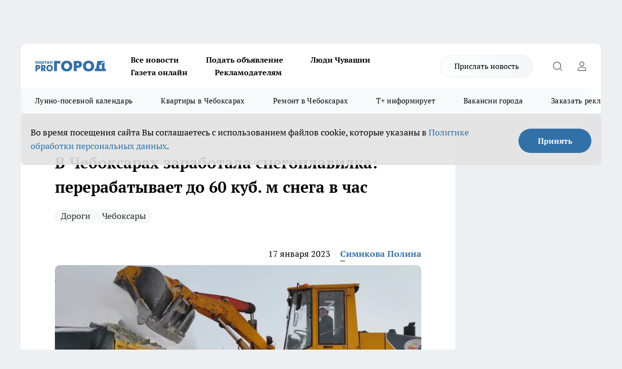

--- FILE ---
content_type: text/html; charset=utf-8
request_url: https://pg21.ru/news/84414
body_size: 28313
content:
<!DOCTYPE html><html lang="ru" id="KIROV"><head><meta charSet="utf-8"/><meta property="og:url" content="https://pg21.ru/news/84414"/><meta name="twitter:card" content="summary"/><title>В Чебоксарах заработала снегоплавилка: перерабатывает до 60 куб. м снега в час</title><meta name="keywords" content=""/><meta name="description" content="В Чебоксарах заработала снегоплавилка: перерабатывает до 60 куб. м снега в час"/><meta property="og:type" content="article"/><meta property="og:title" content="В Чебоксарах заработала снегоплавилка: перерабатывает до 60 куб. м снега в час"/><meta property="og:description" content="В Чебоксарах заработала снегоплавилка: перерабатывает до 60 куб. м снега в час"/><meta property="og:image" content="/userfiles/picfullsize/image-1673883110_6892.jpg"/><meta property="og:image:width" content="800"/><meta property="og:image:height" content="400"/><meta property="og:site_name" content="Про Город Чувашия"/><meta name="twitter:title" content="В Чебоксарах заработала снегоплавилка: перерабатывает до 60 куб. м снега в час"/><meta name="twitter:description" content="В Чебоксарах заработала снегоплавилка: перерабатывает до 60 куб. м снега в час"/><meta name="twitter:image:src" content="/userfiles/picfullsize/image-1673883110_6892.jpg"/><link rel="canonical" href="https://pg21.ru/news/84414"/><link rel="amphtml" href="https://pg21.ru/amp/84414"/><meta name="robots" content="max-image-preview:large"/><meta name="author" content="https://pg21.ru/redactors/90433"/><meta property="og:locale" content="ru_RU"/><meta name="viewport" content="width=device-width, initial-scale=1"/><script type="application/ld+json">{
                  "@context":"http://schema.org",
                  "@type": "Article",
                  "headline": "В Чебоксарах заработала снегоплавилка: перерабатывает до 60 куб. м снега в час ",
                  "image": "https://pg21.ru/userfiles/picfullsize/image-1673883110_6892.jpg",
                  "author": [
                    {
                      "@type":"Person",
                      "name":"Симикова Полина",
                      "url": "https://pg21.ru/redactors/90433"
                    }
                  ],
                  "@graph": [
                      {
                        "@type":"BreadcrumbList",
                        "itemListElement":[
                            {
                              "@type":"ListItem",
                              "position":1,
                              "item":{
                                "@id":"https://pg21.ru/news",
                                "name":"Новости"
                               }
                             }
                           ]
                       },
                       {
                        "@type": "NewsArticle",
                        "@id": "https://pg21.ru/news/84414",
                        "headline": "В Чебоксарах заработала снегоплавилка: перерабатывает до 60 куб. м снега в час ",
                        "datePublished":"2023-01-17T05:15:00.000Z",
                        "dateModified":"2023-01-16T15:31:50.000Z",
                        "text": "Снегоплавильную установку запустили в Чебоксарах. Об этом сообщают в пресс-службе АО \"Дорэкс\".  В Чебоксарах запустили в работу снегоплавильную установку. Разместили, как и в прошлом году, на территория Индустриального парка по проспекту Тракторостроителей. Производительность установки составляет 45-60 куб. м снега в час. Объем разовой загрузки плавильной камеры - порядка 15 куб. м, процесс полного топления до консистенции воды одной загрузки идет 10-15 минут, в зависимости от плотности снега.        \"В настоящее время на территории улично-дорожной сети имеется немалый фронт работы в связи со скоплением снежных масс на территориях частных организаций, предприятий. Валы, снежные кучи на прилегающих участках формируются, но не вывозятся. Более того, эти снежные массы выталкиваются на территории, обслуживаемые АО \"Дорэкс\" (в основном на выезд с внутридворовых территорий). Дорожники, во избежания создания аварийных ситуаций, вынуждены брать на себя дополнительные объемы работ и обеспечивать вывоз снега\", - говорят в пресс-службе. ",
                        "author": [
                             {
                               "@type":"Person",
                               "name":"Симикова Полина",
                               "url": "https://pg21.ru/redactors/90433"
                              }
                          ],
                        "about": [{
           "name": "Дороги"
         },{
           "name": "Чебоксары"
         }],
                        "url": "https://pg21.ru/news/84414",
                        "image": "https://pg21.ru/userfiles/picfullsize/image-1673883110_6892.jpg"
                       }
                   ]
               }
              </script><meta name="next-head-count" content="23"/><link rel="preload" href="/fonts/ptserif.woff2" type="font/woff2" as="font" crossorigin="anonymous"/><link rel="preload" href="/fonts/ptserifbold.woff2" type="font/woff2" as="font" crossorigin="anonymous"/><link rel="manifest" href="/manifest.json"/><link type="application/rss+xml" href="https://pg21.ru/rss.xml" rel="alternate" title="Новости Чувашии | Новости Чебоксар и Новочебоксарска"/><link rel="preload" href="/_next/static/css/4a69b5c6add258ec.css" as="style"/><link rel="stylesheet" href="/_next/static/css/4a69b5c6add258ec.css" data-n-g=""/><link rel="preload" href="/_next/static/css/30cbdb6af0dcbfbe.css" as="style"/><link rel="stylesheet" href="/_next/static/css/30cbdb6af0dcbfbe.css" data-n-p=""/><link rel="preload" href="/_next/static/css/781852e0b823d7d2.css" as="style"/><link rel="stylesheet" href="/_next/static/css/781852e0b823d7d2.css" data-n-p=""/><link rel="preload" href="/_next/static/css/a4e2a58e4858c29e.css" as="style"/><link rel="stylesheet" href="/_next/static/css/a4e2a58e4858c29e.css" data-n-p=""/><noscript data-n-css=""></noscript><script defer="" nomodule="" src="/_next/static/chunks/polyfills-c67a75d1b6f99dc8.js"></script><script src="/_next/static/chunks/webpack-b29df6efeaf47ece.js" defer=""></script><script src="/_next/static/chunks/framework-1adfb61063e4f8a7.js" defer=""></script><script src="/_next/static/chunks/main-e58e7b9204b3d76e.js" defer=""></script><script src="/_next/static/chunks/pages/_app-08cd12eb941425e8.js" defer=""></script><script src="/_next/static/chunks/891-900413e3e96b409d.js" defer=""></script><script src="/_next/static/chunks/9670-af82ad4aafbb69f2.js" defer=""></script><script src="/_next/static/chunks/1911-7b2cb5bfeb3ee1e0.js" defer=""></script><script src="/_next/static/chunks/8687-071430972f839939.js" defer=""></script><script src="/_next/static/chunks/8418-892468368d7cc4e5.js" defer=""></script><script src="/_next/static/chunks/2966-dbc2f2ef698b898b.js" defer=""></script><script src="/_next/static/chunks/8174-4b840a11715a1e7f.js" defer=""></script><script src="/_next/static/chunks/3917-44659cb0ff32ac0b.js" defer=""></script><script src="/_next/static/chunks/pages/%5Brubric%5D/%5Bid%5D-35a4a3a0bf3246dc.js" defer=""></script><script src="/_next/static/ZWLWgdlcnHwNdbF9zt8PF/_buildManifest.js" defer=""></script><script src="/_next/static/ZWLWgdlcnHwNdbF9zt8PF/_ssgManifest.js" defer=""></script><style id="__jsx-3810719965">.pensnewsHeader.jsx-3810719965 .header_hdrWrp__Hevb2.jsx-3810719965{background-color:#ffcc01}@media screen and (max-width:1024px){.header_hdr__G1vAy.pensnewsHeader.jsx-3810719965{border-bottom:none}}@media screen and (max-width:640px){.header_hdr__G1vAy.pensnewsHeader.jsx-3810719965{border-left:none;border-right:none}}</style><style id="__jsx-2443159fa2de10f3">.logoPg23.jsx-2443159fa2de10f3{width:110px}.logo-irkutsk.jsx-2443159fa2de10f3,.logo-irkutsk.jsx-2443159fa2de10f3 img.jsx-2443159fa2de10f3{width:180px}.pensnewsHeader.jsx-2443159fa2de10f3{width:110px}.logo-media41.jsx-2443159fa2de10f3{width:105px}.logo-smilekaluga.jsx-2443159fa2de10f3{width:110px}@media screen and (max-width:1024px){.logoPg23.jsx-2443159fa2de10f3{width:85px}.logo-media41.jsx-2443159fa2de10f3{width:70px}.pensnewsHeader.jsx-2443159fa2de10f3{width:88px}.logo-irkutsk.jsx-2443159fa2de10f3,.logo-irkutsk.jsx-2443159fa2de10f3 img.jsx-2443159fa2de10f3{width:110px}.logo-smilekaluga.jsx-2443159fa2de10f3,.logo-smilekaluga.jsx-2443159fa2de10f3 img.jsx-2443159fa2de10f3{width:85px}}</style><style id="__jsx-3166817074">.pensnewsHeader.link-custom_lkg__KBV5S.jsx-3166817074{background:#fff}</style><style id="__jsx-4bc5312448bc76c0">.pensnewsHeader.jsx-4bc5312448bc76c0{background:#ffc000}.pensnewsHeader.jsx-4bc5312448bc76c0::before{background:-webkit-linear-gradient(left,rgba(255,255,255,0)0%,#ffc000 100%);background:-moz-linear-gradient(left,rgba(255,255,255,0)0%,#ffc000 100%);background:-o-linear-gradient(left,rgba(255,255,255,0)0%,#ffc000 100%);background:linear-gradient(to right,rgba(255,255,255,0)0%,#ffc000 100%)}</style></head><body><div id="body-scripts"></div><div id="__next"><div></div><div class="project-layout_projectLayout__3Pcsb"><div class="banner-top_top__xYysY"><div class="banner-top_topPushLinkIframe__2ul4q"></div></div><header class="jsx-3810719965 header_hdr__G1vAy "><div class="container-layout_container__1AyyB"><div class="jsx-3810719965 header_hdrWrp__Hevb2"><button type="button" aria-label="Открыть меню" class="burger_burger__5WgUk burger_burgerHide__e90uD"></button><div class="jsx-2443159fa2de10f3 logo_lg__6mUsM"><a class="jsx-2443159fa2de10f3" href="/"><img src="/logo.svg" alt="Логотип новостного портала Прогород" width="146" loading="lazy" class="jsx-2443159fa2de10f3"/></a></div><div class="jsx-3810719965 "><nav class=""><ul class="nav_nv__LTLnX nav_nvMain__RNgL7"><li><a class="nav_nvLk__w58Wo" target="_blank" href="/articles">Все новости</a></li><li><a class="nav_nvLk__w58Wo" target="_blank" href="https://pg21.ru/all-ads-pay">Подать объявление</a></li><li><a class="nav_nvLk__w58Wo" href="https://pg21.ru/tags/ludi_chuvashia">Люди Чувашии</a></li><li><a class="nav_nvLk__w58Wo" href="https://pg21.ru/newspaper2021">Газета онлайн</a></li><li><a class="nav_nvLk__w58Wo" target="_blank" href="https://pg21.ru/advertiser">Рекламодателям</a></li></ul></nav></div><div class="jsx-3810719965 header_hdrBtnRight__heBh_"><a href="/offer-news" class="jsx-3166817074 link-custom_lkg__KBV5S link-custom_lkgHdr__PYEKK ">Прислать новость</a><button type="button" aria-label="Открыть поиск" class="jsx-3810719965 header_hdrBtnIcon__a9Ofp header_hdrBtnIconSrch__Po402"></button><button type="button" aria-label="Войти на сайт" class="jsx-3810719965 header_hdrBtnIcon__a9Ofp header_hdrBtnIconPrfl__ZqxUM"></button></div></div></div></header><div class="jsx-4bc5312448bc76c0 sub-menu_sbm__NEMqw"><div class="container-layout_container__1AyyB"><div class="jsx-4bc5312448bc76c0 sub-menu_sbmWrp__cQf1J"><ul class="jsx-4bc5312448bc76c0 sub-menu_sbmLs__cPkmi"><li><a class="sub-menu_sbmLk__2sh_t" rel="noopener noreferrer nofollow" target="_blank" href="https://pg21.ru/specials/117107">Лунно-посевной календарь</a></li><li><a class="sub-menu_sbmLk__2sh_t" rel="noopener noreferrer nofollow" target="_blank" href="https://pg21.ru/specials/114655">Квартиры в Чебоксарах</a></li><li><a class="sub-menu_sbmLk__2sh_t" rel="noopener noreferrer nofollow" target="_blank" href="https://pg21.ru/specials/117510">Ремонт в Чебоксарах</a></li><li><a class="sub-menu_sbmLk__2sh_t" rel="noopener noreferrer nofollow" target="_blank" href="https://pg21.ru/tags/t-plus">Т+ информирует</a></li><li><a class="sub-menu_sbmLk__2sh_t" rel="noopener noreferrer nofollow" target="_blank" href="https://pg21.ru/specials/105480">Вакансии города</a></li><li><a class="sub-menu_sbmLk__2sh_t" rel="noopener noreferrer" target="_blank" href="https://vk.com/yulia_progorod21	">Заказать рекламу</a></li><li><a class="sub-menu_sbmLk__2sh_t" rel="noopener noreferrer" target="_blank" href="https://vk.com/progorod21">Мы ВКонтакте</a></li><li><a class="sub-menu_sbmLk__2sh_t" rel="noopener noreferrer" target="_blank" href="https://t.me/pg21ru">Мы в Telegram</a></li><li><a class="sub-menu_sbmLk__2sh_t" rel="noopener noreferrer" target="_blank" href="https://max.ru/progorod21">Мы в MAX</a></li><li><a class="sub-menu_sbmLk__2sh_t" href="/articles">Все новости</a></li></ul></div></div></div><div class="container-layout_container__1AyyB"></div><div class="notifycation_notifycation__BeRRP notifycation_notifycationActive__0KCtX"><div class="notifycation_notifycationWrap__8lzkG"><div class="notifycation_notifycationInfoText__yBUtI"><span class="notifycation_notifycationText__mCxhK"><p>Во время посещения сайта Вы соглашаетесь&nbsp;с&nbsp;использованием файлов cookie,&nbsp;которые указаны&nbsp;в&nbsp;<a href="/privacy_policy">Политике обработки персональных данных</a>.</p></span></div><button class="button_button__eJwei notifycation_notifycationBtn__49u6j" type="button">Принять</button></div></div><main><div class="container-layout_container__1AyyB"><div id="article-main"><div class="article-next is-current" data-article-id="84414"><div class="project-col2-layout_grid__blcZV"><div><div><div class="article_article__N5L0U" itemType="http://schema.org/NewsArticle" itemscope=""><meta itemProp="identifier" content="84414"/><meta itemProp="name" content="В Чебоксарах заработала снегоплавилка: перерабатывает до 60 куб. м снега в час"/><div class="article-body_articleBody__fiSBh" itemProp="articleBody" id="articleBody"><div class="article-layout_wrap__ppU59"><h1 itemProp="headline">В Чебоксарах заработала снегоплавилка: перерабатывает до 60 куб. м снега в час</h1><ul class="article-tags_articleTags__n_Im6"><li class="article-tags_articleTagsItem___8_MQ"><a href="/tags/69" class="article-tags_articleTagsLink__El86x">Дороги</a></li><li class="article-tags_articleTagsItem___8_MQ"><a href="/tags/cheboksary" class="article-tags_articleTagsLink__El86x">Чебоксары</a></li></ul><ul class="article-info_articleInfo__uzwts"><li class="article-info_articleInfoItem__1qSY9"><span itemProp="datePublished" content="Tue Jan 17 2023 08:15:00 GMT+0300 (Moscow Standard Time)" class="article-info_articleInfoDate__S0E0P">17 января 2023</span></li><li class="article-info_articleInfoItem__1qSY9" itemProp="author" itemscope="" itemType="http://schema.org/Person"><meta itemProp="name" content="Симикова Полина"/><a class="article-info_articleInfoAuthor__W0ZnW" itemProp="url" href="/redactors/90433">Симикова Полина</a></li></ul><div class="article-body_articleBodyImgWrap__94WzF"><picture><source type="image/webp" media="(max-width: 480px)" srcSet="/userfiles/picnews/image-1673883110_6892.jpg.webp"/><source media="(max-width: 480px)" srcSet="/userfiles/picnews/image-1673883110_6892.jpg"/><source type="image/webp" srcSet="/userfiles/picfullsize/image-1673883110_6892.jpg.webp"/><img class="article-body_articleBodyImg__kBVHQ" id="articleBodyImg" itemProp="image" src="/userfiles/picfullsize/image-1673883110_6892.jpg" alt="В Чебоксарах заработала снегоплавилка: перерабатывает до 60 куб. м снега в час" width="840" fetchpriority="high"/></picture><span class="article-body_articleBodyImgAuthor__PgpFj">doreks.ru</span></div><div class="social-list-subscribe_socialListSubscribe__XrTI7 article-body_articleBodySocialListSubcribe__4Zj9a"><div class="social-list-subscribe_socialListSubscribeLinks__Nh0pM social-list-subscribe_socialListSubscribeLinksMoveTwo__noQO_"><a class="social-list-subscribe_socialListSubscribeLink__JZiqQ social-list-subscribe_socialListSubscribeLinkVk__pdBK7" href="https://vk.com/progorod21" aria-label="Группа ВКонтакте" target="_blank" rel="nofollow noreferrer"></a><a class="social-list-subscribe_socialListSubscribeLink__JZiqQ social-list-subscribe_socialListSubscribeLinkTg__0_4e5" href="https://t.me/progorod_all" aria-label="Телеграм-канал" target="_blank" rel="nofollow noreferrer"></a></div></div><div><p><strong>Дорожники работают усиленно</strong></p>
<p>Снегоплавильную установку запустили в Чебоксарах. Об этом сообщают в пресс-службе <a href="http://doreks.ru/2023/01/13/ao-doryeks-zapustil-v-rabotu-snegoplavilnuyu-ustanovku.html" rel="nofollow" target="_blank">АО "Дорэкс"</a>.</p>

<p>В Чебоксарах запустили в работу снегоплавильную установку. Разместили, как и в прошлом году, на территория Индустриального парка по проспекту Тракторостроителей. Производительность установки составляет 45-60 куб. м снега в час. Объем разовой загрузки плавильной камеры - порядка 15 куб. м, процесс полного топления до консистенции воды одной загрузки идет 10-15 минут, в зависимости от плотности снега.</p>

<p><img alt="" src="/userfiles/articles/_cke/0/img16738829944595.jpg" style="width: 1280px; height: 576px;"></p>

<blockquote>
<p>"В настоящее время на территории улично-дорожной сети имеется немалый фронт работы в связи со скоплением снежных масс на территориях частных организаций, предприятий. Валы, снежные кучи на прилегающих участках формируются, но не вывозятся. Более того, эти снежные массы выталкиваются на территории, обслуживаемые АО "Дорэкс" (в основном на выезд с внутридворовых территорий). Дорожники, во избежания создания аварийных ситуаций, вынуждены брать на себя дополнительные объемы работ и обеспечивать вывоз снега", - говорят в пресс-службе.</p>
</blockquote></div><div>

<p><img alt="" src="/userfiles/articles/_cke/0/img16738829634066.jpg"><img alt="" src="/userfiles/articles/_cke/0/img16738829709414.jpg" style="width: 1280px; height: 576px;"></p></div><div>
</div><div></div><div class="article-body_articleBodyGallery___kxnx"></div></div></div><p>...</p><div class="article-social_articleSocial__XxkFc"><ul class="article-social_articleSocialList__RT4N_"><li class="article-social_articleSocialItem__Tlaeb"><button aria-label="vk" class="react-share__ShareButton article-social_articleSocialIcon__bO__7 article-social_articleSocialIconVk__lCv1v" style="background-color:transparent;border:none;padding:0;font:inherit;color:inherit;cursor:pointer"> </button><span class="react-share__ShareCount article-social_articleSocialCount__Bv_02" url="https://pg21.ru/news/84414">0<!-- --></span></li><li class="article-social_articleSocialItem__Tlaeb"><button aria-label="whatsapp" class="react-share__ShareButton article-social_articleSocialIcon__bO__7 article-social_articleSocialIconWs__GX1nz" style="background-color:transparent;border:none;padding:0;font:inherit;color:inherit;cursor:pointer"></button></li><li class="article-social_articleSocialItem__Tlaeb"><button aria-label="telegram" class="react-share__ShareButton" style="background-color:transparent;border:none;padding:0;font:inherit;color:inherit;cursor:pointer"><span class="article-social_articleSocialIcon__bO__7 article-social_articleSocialIconTm__21cTB"></span></button></li></ul></div><div><div class="bannersInnerArticleAfterTags"></div><div class="article-related_readAlso__gSVZS"><h2 class="article-related_readAlsoTitle__xPfrC">Читайте также:</h2><ul class="article-related_readAlsoList__EWXhB"><li class="article-related_readAlsoItem__ZS_63"><a class="article-related_readAlsoLink__7G353" href="/news/117755">На чебоксарском Заливе начали прорубать лед<!-- --><span class="article-related_readAlsoTime__2TnlE">16:57<!-- --></span></a></li><li class="article-related_readAlsoItem__ZS_63"><a class="article-related_readAlsoLink__7G353" href="/news/117741">В Чебоксарах студент отдал аферистам 500 тысяч из сейфа и готовился сдать украшения в ломбард<!-- --><span class="article-related_readAlsoTime__2TnlE">16:30<!-- --></span></a></li></ul></div></div></div></div></div><div class="project-col2-layout_colRight__4tTcN"><div class="rows-layout_rows__3bztI"><div class="contentRightMainBanner"></div><div class="superPromotionNewsWrap"></div><div class="news-column_nwsCln__D57Ck"><div class="news-column_nwsClnInner__czYW8" style="height:auto"><h2 class="news-column_nwsClnTitle__oO_5p">Популярное</h2><ul class="news-column_nwsClnContainer__o9oJT"><li class="news-column-item_newsColumnItem__T8HDp"><a class="news-column-item_newsColumnItemLink___vq2I" title="Когда убирать елку в 2026 году, чтобы не спугнуть удачу: названы точные даты" href="/news/117001"><h3 class="news-column-item_newsColumnItemTitle__q25Nk"><span class="news-column-item_newsColumnItemTitleInner__BE2lu">Когда убирать елку в 2026 году, чтобы не спугнуть удачу: названы точные даты</span></h3><span class="news-column-item_newsColumnItemTime__oBzoe">15 января <!-- --></span></a></li><li class="news-column-item_newsColumnItem__T8HDp"><a class="news-column-item_newsColumnItemLink___vq2I" title="В наступившем году жителей ждет более ста выходных: производственный календарь – 2026 " href="/news/115923"><h3 class="news-column-item_newsColumnItemTitle__q25Nk"><span class="news-column-item_newsColumnItemTitleInner__BE2lu">В наступившем году жителей ждет более ста выходных: производственный календарь – 2026 </span></h3></a></li><li class="news-column-item_newsColumnItem__T8HDp"><a class="news-column-item_newsColumnItemLink___vq2I" title="Как превратить дачу в комфортное место для отдыха: советы специалистов" target="_blank" href="/specials/117107"><h3 class="news-column-item_newsColumnItemTitle__q25Nk"><span class="news-column-item_newsColumnItemTitleInner__BE2lu">Как превратить дачу в комфортное место для отдыха: советы специалистов</span></h3></a></li><li class="news-column-item_newsColumnItem__T8HDp"><a class="news-column-item_newsColumnItemLink___vq2I" title="Когда уезжаю из дома, всегда кладу в раковину стакан и лист бумаги: радуюсь своей смекалке" href="/news/116713"><h3 class="news-column-item_newsColumnItemTitle__q25Nk"><span class="news-column-item_newsColumnItemTitleInner__BE2lu">Когда уезжаю из дома, всегда кладу в раковину стакан и лист бумаги: радуюсь своей смекалке</span></h3><span class="news-column-item_newsColumnItemTime__oBzoe">4 января <!-- --></span></a></li><li class="news-column-item_newsColumnItem__T8HDp"><a class="news-column-item_newsColumnItemLink___vq2I" title="Клеить обои уже стыдно: чем в Европе отделывают стены вместо рулонов" href="/news/116697"><h3 class="news-column-item_newsColumnItemTitle__q25Nk"><span class="news-column-item_newsColumnItemTitleInner__BE2lu">Клеить обои уже стыдно: чем в Европе отделывают стены вместо рулонов</span></h3><span class="news-column-item_newsColumnItemTime__oBzoe">3 января <!-- --></span></a></li><li class="news-column-item_newsColumnItem__T8HDp"><a class="news-column-item_newsColumnItemLink___vq2I" title="В магазин больше не пустят: &quot;Магнит&quot; и &quot;Пятерочка&quot; приняли историческое решение" href="/news/116775"><h3 class="news-column-item_newsColumnItemTitle__q25Nk"><span class="news-column-item_newsColumnItemTitleInner__BE2lu">В магазин больше не пустят: &quot;Магнит&quot; и &quot;Пятерочка&quot; приняли историческое решение</span></h3><span class="news-column-item_newsColumnItemTime__oBzoe">6 января <!-- --></span></a></li><li class="news-column-item_newsColumnItem__T8HDp"><a class="news-column-item_newsColumnItemLink___vq2I" title="Этот ужин сметут без гарнира: нужны только фарш, сыр и картошка – самое то на январские" href="/news/116708"><h3 class="news-column-item_newsColumnItemTitle__q25Nk"><span class="news-column-item_newsColumnItemTitleInner__BE2lu">Этот ужин сметут без гарнира: нужны только фарш, сыр и картошка – самое то на январские</span></h3><span class="news-column-item_newsColumnItemTime__oBzoe">3 января <!-- --></span></a></li><li class="news-column-item_newsColumnItem__T8HDp"><a class="news-column-item_newsColumnItemLink___vq2I" title="Как очистить воротник и манжеты пуховика без стирки: рабочий способ за 5 минут" href="/news/116676"><h3 class="news-column-item_newsColumnItemTitle__q25Nk"><span class="news-column-item_newsColumnItemTitleInner__BE2lu">Как очистить воротник и манжеты пуховика без стирки: рабочий способ за 5 минут</span></h3><span class="news-column-item_newsColumnItemTime__oBzoe">2 января <!-- --></span></a></li><li class="news-column-item_newsColumnItem__T8HDp"><a class="news-column-item_newsColumnItemLink___vq2I" title="Россиян в январе переводят на три рабочие недели из-за ситуации в стране: власти решили окончательно" href="/news/116840"><h3 class="news-column-item_newsColumnItemTitle__q25Nk"><span class="news-column-item_newsColumnItemTitleInner__BE2lu">Россиян в январе переводят на три рабочие недели из-за ситуации в стране: власти решили окончательно</span></h3><span class="news-column-item_newsColumnItemTime__oBzoe">9 января <!-- --></span></a></li><li class="news-column-item_newsColumnItem__T8HDp"><a class="news-column-item_newsColumnItemLink___vq2I" title="Для чего продавцы из &quot;Магнита&quot; и &quot;Пятерочки&quot; забирают себе маленькие пакетики из ящиков с бананами" href="/news/116862"><h3 class="news-column-item_newsColumnItemTitle__q25Nk"><span class="news-column-item_newsColumnItemTitleInner__BE2lu">Для чего продавцы из &quot;Магнита&quot; и &quot;Пятерочки&quot; забирают себе маленькие пакетики из ящиков с бананами</span></h3><span class="news-column-item_newsColumnItemTime__oBzoe">10 января <!-- --></span></a></li><li class="news-column-item_newsColumnItem__T8HDp"><a class="news-column-item_newsColumnItemLink___vq2I" title="Россиян ждут увольнения и резкий рост цен уже в начале 2026 года: НДС ударит по кошельку" href="/news/116688"><h3 class="news-column-item_newsColumnItemTitle__q25Nk"><span class="news-column-item_newsColumnItemTitleInner__BE2lu">Россиян ждут увольнения и резкий рост цен уже в начале 2026 года: НДС ударит по кошельку</span></h3><span class="news-column-item_newsColumnItemTime__oBzoe">2 января <!-- --></span></a></li><li class="news-column-item_newsColumnItem__T8HDp"><a class="news-column-item_newsColumnItemLink___vq2I" title="Назовите так сына, чтобы счастье ходило по его пятам: пять имен, которые считаются особенными" href="/news/116656"><h3 class="news-column-item_newsColumnItemTitle__q25Nk"><span class="news-column-item_newsColumnItemTitleInner__BE2lu">Назовите так сына, чтобы счастье ходило по его пятам: пять имен, которые считаются особенными</span></h3><span class="news-column-item_newsColumnItemTime__oBzoe">1 января <!-- --></span></a></li><li class="news-column-item_newsColumnItem__T8HDp"><a class="news-column-item_newsColumnItemLink___vq2I" title="Следующие новогодние каникулы длиной в 12 дней придется ждать шесть лет" href="/news/116897"><h3 class="news-column-item_newsColumnItemTitle__q25Nk"><span class="news-column-item_newsColumnItemTitleInner__BE2lu">Следующие новогодние каникулы длиной в 12 дней придется ждать шесть лет</span></h3><span class="news-column-item_newsColumnItemTime__oBzoe">12 января <!-- --></span></a></li><li class="news-column-item_newsColumnItem__T8HDp"><a class="news-column-item_newsColumnItemLink___vq2I" title="Попробуйте мясо &quot;по‑российски&quot; – и забудете, как выглядит мясо &quot;по‑французски&quot;" href="/news/116739"><h3 class="news-column-item_newsColumnItemTitle__q25Nk"><span class="news-column-item_newsColumnItemTitleInner__BE2lu">Попробуйте мясо &quot;по‑российски&quot; – и забудете, как выглядит мясо &quot;по‑французски&quot;</span></h3><span class="news-column-item_newsColumnItemTime__oBzoe">4 января <!-- --></span></a></li><li class="news-column-item_newsColumnItem__T8HDp"><a class="news-column-item_newsColumnItemLink___vq2I" title="Проращиваю семена перца уже зимой прямо в губке: получается самая крепкая рассада на моей памяти" href="/news/116998"><h3 class="news-column-item_newsColumnItemTitle__q25Nk"><span class="news-column-item_newsColumnItemTitleInner__BE2lu">Проращиваю семена перца уже зимой прямо в губке: получается самая крепкая рассада на моей памяти</span></h3><span class="news-column-item_newsColumnItemTime__oBzoe">15 января <!-- --></span></a></li><li class="news-column-item_newsColumnItem__T8HDp"><a class="news-column-item_newsColumnItemLink___vq2I" title="Хватит портить яйца: в какую воду класть, чтобы не было трещин и серого желтка – в холодную или горячую" href="/news/116795"><h3 class="news-column-item_newsColumnItemTitle__q25Nk"><span class="news-column-item_newsColumnItemTitleInner__BE2lu">Хватит портить яйца: в какую воду класть, чтобы не было трещин и серого желтка – в холодную или горячую</span></h3><span class="news-column-item_newsColumnItemTime__oBzoe">7 января <!-- --></span></a></li><li class="news-column-item_newsColumnItem__T8HDp"><a class="news-column-item_newsColumnItemLink___vq2I" title="Власти тайно поменяли график работы: россиян массово переведут на трехдневную рабочую неделю" href="/news/116930"><h3 class="news-column-item_newsColumnItemTitle__q25Nk"><span class="news-column-item_newsColumnItemTitleInner__BE2lu">Власти тайно поменяли график работы: россиян массово переведут на трехдневную рабочую неделю</span></h3><span class="news-column-item_newsColumnItemTime__oBzoe">13 января <!-- --></span></a></li><li class="news-column-item_newsColumnItem__T8HDp"><a class="news-column-item_newsColumnItemLink___vq2I" title="В Чебоксарах на остановке сгорел пассажирский автобус" href="/news/117228"><h3 class="news-column-item_newsColumnItemTitle__q25Nk"><span class="news-column-item_newsColumnItemTitleInner__BE2lu">В Чебоксарах на остановке сгорел пассажирский автобус</span></h3><span class="news-column-item_newsColumnItemTime__oBzoe">22 января <!-- --></span></a></li><li class="news-column-item_newsColumnItem__T8HDp"><a class="news-column-item_newsColumnItemLink___vq2I" title="Новогодняя ночь на посту: кто из жителей Чувашии встретит праздник не за столом, а на рабочем дежурстве" href="/news/116576"><h3 class="news-column-item_newsColumnItemTitle__q25Nk"><span class="news-column-item_newsColumnItemTitleInner__BE2lu">Новогодняя ночь на посту: кто из жителей Чувашии встретит праздник не за столом, а на рабочем дежурстве</span></h3><span class="news-column-item_newsColumnItemTime__oBzoe">31 декабря <!-- -->2025<!-- --></span></a></li><li class="news-column-item_newsColumnItem__T8HDp"><a class="news-column-item_newsColumnItemLink___vq2I" title="Наращивать ресницы больше не модно: стали считать дурным тоном - чем заменить " href="/news/116735"><h3 class="news-column-item_newsColumnItemTitle__q25Nk"><span class="news-column-item_newsColumnItemTitleInner__BE2lu">Наращивать ресницы больше не модно: стали считать дурным тоном - чем заменить </span></h3><span class="news-column-item_newsColumnItemTime__oBzoe">4 января <!-- --></span></a></li></ul><div class="loader_loader__hkoAF"><div class="loader_loaderEllips__KODaj"><div></div><div></div><div></div><div></div></div></div></div></div></div></div></div><div class="project-col3-layout_grid__7HWCj project-col3-layout-news"><div class="project-col3-layout_colLeft__MzrDW"><div class="news-column_nwsCln__D57Ck"><div class="news-column_nwsClnInner__czYW8" style="height:auto"><h2 class="news-column_nwsClnTitle__oO_5p">Последние новости</h2><ul class="news-column_nwsClnContainer__o9oJT"><li class="news-column-item_newsColumnItem__T8HDp"><a class="news-column-item_newsColumnItemLink___vq2I" title="Зоолог из “Присурского” заповедника стала ведущей нового телевизионного проекта на канале &quot;Живая Планета&quot;" href="/news/117758"><h3 class="news-column-item_newsColumnItemTitle__q25Nk"><span class="news-column-item_newsColumnItemTitleInner__BE2lu">Зоолог из “Присурского” заповедника стала ведущей нового телевизионного проекта на канале &quot;Живая Планета&quot;</span></h3><span class="news-column-item_newsColumnItemTime__oBzoe">17:10<!-- --></span></a></li><li class="news-column-item_newsColumnItem__T8HDp"><a class="news-column-item_newsColumnItemLink___vq2I" title="Сменили городскую квартиру на дачный домик и через год поняли главное – что на самом деле экономят пенсионеры" href="/news/117697"><h3 class="news-column-item_newsColumnItemTitle__q25Nk"><span class="news-column-item_newsColumnItemTitleInner__BE2lu">Сменили городскую квартиру на дачный домик и через год поняли главное – что на самом деле экономят пенсионеры</span></h3><span class="news-column-item_newsColumnItemTime__oBzoe">17:10<!-- --></span></a></li><li class="news-column-item_newsColumnItem__T8HDp"><a class="news-column-item_newsColumnItemLink___vq2I" title="На чебоксарском Заливе начали прорубать лед" href="/news/117755"><h3 class="news-column-item_newsColumnItemTitle__q25Nk"><span class="news-column-item_newsColumnItemTitleInner__BE2lu">На чебоксарском Заливе начали прорубать лед</span></h3><span class="news-column-item_newsColumnItemTime__oBzoe">16:57<!-- --></span></a></li><li class="news-column-item_newsColumnItem__T8HDp"><a class="news-column-item_newsColumnItemLink___vq2I" title="В Чебоксарах студент отдал аферистам 500 тысяч из сейфа и готовился сдать украшения в ломбард" href="/news/117741"><h3 class="news-column-item_newsColumnItemTitle__q25Nk"><span class="news-column-item_newsColumnItemTitleInner__BE2lu">В Чебоксарах студент отдал аферистам 500 тысяч из сейфа и готовился сдать украшения в ломбард</span></h3><span class="news-column-item_newsColumnItemTime__oBzoe">16:30<!-- --></span></a></li><li class="news-column-item_newsColumnItem__T8HDp"><a class="news-column-item_newsColumnItemLink___vq2I" title="Жители Шумерли годами живут в гниющих аварийных домах и не могут добиться от властей переселения: тему обсудили в &quot;Мужское/Женское&quot;" href="/news/117752"><h3 class="news-column-item_newsColumnItemTitle__q25Nk"><span class="news-column-item_newsColumnItemTitleInner__BE2lu">Жители Шумерли годами живут в гниющих аварийных домах и не могут добиться от властей переселения: тему обсудили в &quot;Мужское/Женское&quot;</span></h3><span class="news-column-item_newsColumnItemTime__oBzoe">16:02<!-- --></span></a></li><li class="news-column-item_newsColumnItem__T8HDp"><a class="news-column-item_newsColumnItemLink___vq2I" title="Бабушкин секрет хрустящей капусты без горечи и плесени, который наши предки хранили для особых зимних угощений" href="/news/117692"><h3 class="news-column-item_newsColumnItemTitle__q25Nk"><span class="news-column-item_newsColumnItemTitleInner__BE2lu">Бабушкин секрет хрустящей капусты без горечи и плесени, который наши предки хранили для особых зимних угощений</span></h3><span class="news-column-item_newsColumnItemTime__oBzoe">16:00<!-- --></span></a></li><li class="news-column-item_newsColumnItem__T8HDp"><a class="news-column-item_newsColumnItemLink___vq2I" title="Садоводы в восторге от моей находки – пять беспроигрышных гибридов огурцов, которые дают небывалый урожай даже без опыления" href="/news/117680"><h3 class="news-column-item_newsColumnItemTitle__q25Nk"><span class="news-column-item_newsColumnItemTitleInner__BE2lu">Садоводы в восторге от моей находки – пять беспроигрышных гибридов огурцов, которые дают небывалый урожай даже без опыления</span></h3><span class="news-column-item_newsColumnItemTime__oBzoe">15:00<!-- --></span></a></li><li class="news-column-item_newsColumnItem__T8HDp"><a class="news-column-item_newsColumnItemLink___vq2I" title="В Чебоксарах ищут подозреваемого в угоне автомобиля" href="/news/117739"><h3 class="news-column-item_newsColumnItemTitle__q25Nk"><span class="news-column-item_newsColumnItemTitleInner__BE2lu">В Чебоксарах ищут подозреваемого в угоне автомобиля</span></h3><span class="news-column-item_newsColumnItemTime__oBzoe">14:50<!-- --></span></a></li><li class="news-column-item_newsColumnItem__T8HDp"><a class="news-column-item_newsColumnItemLink___vq2I" title="МЧС Чувашии: регион начнет засыпать снегом, а температура резко понизится" href="/news/117745"><h3 class="news-column-item_newsColumnItemTitle__q25Nk"><span class="news-column-item_newsColumnItemTitleInner__BE2lu">МЧС Чувашии: регион начнет засыпать снегом, а температура резко понизится</span></h3><span class="news-column-item_newsColumnItemTime__oBzoe">14:20<!-- --></span></a></li><li class="news-column-item_newsColumnItem__T8HDp"><a class="news-column-item_newsColumnItemLink___vq2I" title="В Чувашии мужчину осудили за хранение рецептурных препаратов" href="/news/117744"><h3 class="news-column-item_newsColumnItemTitle__q25Nk"><span class="news-column-item_newsColumnItemTitleInner__BE2lu">В Чувашии мужчину осудили за хранение рецептурных препаратов</span></h3><span class="news-column-item_newsColumnItemTime__oBzoe">14:02<!-- --></span></a></li><li class="news-column-item_newsColumnItem__T8HDp"><a class="news-column-item_newsColumnItemLink___vq2I" title="Дедовским способом и без городских понтов: как затерянная в глубинке деревня заставила ООН признать ее образцом для всего мира" href="/news/117673"><h3 class="news-column-item_newsColumnItemTitle__q25Nk"><span class="news-column-item_newsColumnItemTitleInner__BE2lu">Дедовским способом и без городских понтов: как затерянная в глубинке деревня заставила ООН признать ее образцом для всего мира</span></h3><span class="news-column-item_newsColumnItemTime__oBzoe">14:00<!-- --></span></a></li><li class="news-column-item_newsColumnItem__T8HDp"><a class="news-column-item_newsColumnItemLink___vq2I" title="В Чебоксарах назвали самые ответственные управляющие компании" href="/news/117740"><h3 class="news-column-item_newsColumnItemTitle__q25Nk"><span class="news-column-item_newsColumnItemTitleInner__BE2lu">В Чебоксарах назвали самые ответственные управляющие компании</span></h3><span class="news-column-item_newsColumnItemTime__oBzoe">13:40<!-- --></span></a></li><li class="news-column-item_newsColumnItem__T8HDp"><a class="news-column-item_newsColumnItemLink___vq2I" title="Жители деревни в Чебоксарском районе борются с незаконной стройкой автомастерской для тяжелой техники, которая разрушает дороги и покой" href="/news/117735"><h3 class="news-column-item_newsColumnItemTitle__q25Nk"><span class="news-column-item_newsColumnItemTitleInner__BE2lu">Жители деревни в Чебоксарском районе борются с незаконной стройкой автомастерской для тяжелой техники, которая разрушает дороги и покой</span></h3><span class="news-column-item_newsColumnItemTime__oBzoe">13:16<!-- --></span></a></li><li class="news-column-item_newsColumnItem__T8HDp"><a class="news-column-item_newsColumnItemLink___vq2I" title="EXEED EXLANTIX ET: где найти один из лучших гибридных кроссоверов 2025 года на выгодных условиях" href="/news/117728?erid=2W5zFJxAozg"><h3 class="news-column-item_newsColumnItemTitle__q25Nk"><span class="news-column-item_newsColumnItemTitleInner__BE2lu">EXEED EXLANTIX ET: где найти один из лучших гибридных кроссоверов 2025 года на выгодных условиях</span></h3><span class="news-column-item_newsColumnItemTime__oBzoe">13:01<!-- --></span></a></li><li class="news-column-item_newsColumnItem__T8HDp"><a class="news-column-item_newsColumnItemLink___vq2I" title="Супруги из Чувашии открыли для пернатых зимний «ресторан», чтобы спасать птиц от гибели в морозы" href="/news/117733"><h3 class="news-column-item_newsColumnItemTitle__q25Nk"><span class="news-column-item_newsColumnItemTitleInner__BE2lu">Супруги из Чувашии открыли для пернатых зимний «ресторан», чтобы спасать птиц от гибели в морозы</span></h3><span class="news-column-item_newsColumnItemTime__oBzoe">12:47<!-- --></span></a></li><li class="news-column-item_newsColumnItem__T8HDp"><a class="news-column-item_newsColumnItemLink___vq2I" title="Чебоксарцы взялись за лопаты и чистят снег из-за нехватки дворников" href="/news/117730"><h3 class="news-column-item_newsColumnItemTitle__q25Nk"><span class="news-column-item_newsColumnItemTitleInner__BE2lu">Чебоксарцы взялись за лопаты и чистят снег из-за нехватки дворников</span></h3><span class="news-column-item_newsColumnItemTime__oBzoe">12:30<!-- --></span></a></li><li class="news-column-item_newsColumnItem__T8HDp"><a class="news-column-item_newsColumnItemLink___vq2I" title="Роковые числа на вашей ладони: почему некоторых мужчин и женщин нумерология обрекает на одиночество" href="/news/117662"><h3 class="news-column-item_newsColumnItemTitle__q25Nk"><span class="news-column-item_newsColumnItemTitleInner__BE2lu">Роковые числа на вашей ладони: почему некоторых мужчин и женщин нумерология обрекает на одиночество</span></h3><span class="news-column-item_newsColumnItemTime__oBzoe">12:10<!-- --></span></a></li><li class="news-column-item_newsColumnItem__T8HDp"><a class="news-column-item_newsColumnItemLink___vq2I" title="Этот кофе защищает сосуды лучше овсянки: врачи назвали безопасную дневную норму" href="/news/117732"><h3 class="news-column-item_newsColumnItemTitle__q25Nk"><span class="news-column-item_newsColumnItemTitleInner__BE2lu">Этот кофе защищает сосуды лучше овсянки: врачи назвали безопасную дневную норму</span></h3><span class="news-column-item_newsColumnItemTime__oBzoe">12:06<!-- --></span></a></li><li class="news-column-item_newsColumnItem__T8HDp"><a class="news-column-item_newsColumnItemLink___vq2I" title="После двухдневного снегопада в Чувашию придут 35-градусные морозы" href="/news/117727"><h3 class="news-column-item_newsColumnItemTitle__q25Nk"><span class="news-column-item_newsColumnItemTitleInner__BE2lu">После двухдневного снегопада в Чувашию придут 35-градусные морозы</span></h3><span class="news-column-item_newsColumnItemTime__oBzoe">12:00<!-- --></span></a></li><li class="news-column-item_newsColumnItem__T8HDp"><a class="news-column-item_newsColumnItemLink___vq2I" title="Билайн признан «Работодателем нового поколения» по версии Changellenge " href="/news/117731"><h3 class="news-column-item_newsColumnItemTitle__q25Nk"><span class="news-column-item_newsColumnItemTitleInner__BE2lu">Билайн признан «Работодателем нового поколения» по версии Changellenge </span></h3><span class="news-column-item_newsColumnItemTime__oBzoe">11:59<!-- --></span></a></li><li class="news-column-item_newsColumnItem__T8HDp"><a class="news-column-item_newsColumnItemLink___vq2I" title="Самодостаточность после 30: семь причин, почему психологи рекомендуют ценить одиночество вместо пустых разговоров" href="/news/117659"><h3 class="news-column-item_newsColumnItemTitle__q25Nk"><span class="news-column-item_newsColumnItemTitleInner__BE2lu">Самодостаточность после 30: семь причин, почему психологи рекомендуют ценить одиночество вместо пустых разговоров</span></h3><span class="news-column-item_newsColumnItemTime__oBzoe">11:40<!-- --></span></a></li><li class="news-column-item_newsColumnItem__T8HDp"><a class="news-column-item_newsColumnItemLink___vq2I" title="Больше снега, меньше скуки: выжимаем из сезона холодов максимум " href="/news/117652?erid=2W5zFJK5n2L"><h3 class="news-column-item_newsColumnItemTitle__q25Nk"><span class="news-column-item_newsColumnItemTitleInner__BE2lu">Больше снега, меньше скуки: выжимаем из сезона холодов максимум </span></h3><span class="news-column-item_newsColumnItemTime__oBzoe">11:33<!-- --></span></a></li><li class="news-column-item_newsColumnItem__T8HDp"><a class="news-column-item_newsColumnItemLink___vq2I" title="Только гении ответят на эти три вопроса: в голову приходят простые, но неправильные ответы" href="/news/117726"><h3 class="news-column-item_newsColumnItemTitle__q25Nk"><span class="news-column-item_newsColumnItemTitleInner__BE2lu">Только гении ответят на эти три вопроса: в голову приходят простые, но неправильные ответы</span></h3><span class="news-column-item_newsColumnItemTime__oBzoe">11:31<!-- --></span></a></li><li class="news-column-item_newsColumnItem__T8HDp"><a class="news-column-item_newsColumnItemLink___vq2I" title="В Чувашии повысят выплаты ветеранам труда и труженикам тыла" href="/news/117721"><h3 class="news-column-item_newsColumnItemTitle__q25Nk"><span class="news-column-item_newsColumnItemTitleInner__BE2lu">В Чувашии повысят выплаты ветеранам труда и труженикам тыла</span></h3><span class="news-column-item_newsColumnItemTime__oBzoe">11:00<!-- --></span></a></li><li class="news-column-item_newsColumnItem__T8HDp"><a class="news-column-item_newsColumnItemLink___vq2I" title="«Туда лучше даже не заглядывать»: российские города-разочарования, куда путешественники зареклись возвращаться" href="/news/117653"><h3 class="news-column-item_newsColumnItemTitle__q25Nk"><span class="news-column-item_newsColumnItemTitleInner__BE2lu">«Туда лучше даже не заглядывать»: российские города-разочарования, куда путешественники зареклись возвращаться</span></h3><span class="news-column-item_newsColumnItemTime__oBzoe">10:20<!-- --></span></a></li><li class="news-column-item_newsColumnItem__T8HDp"><a class="news-column-item_newsColumnItemLink___vq2I" title="Дешевле, чем магазинное средство в 10 раз: как очистить ковер от давних пятен одним ингредиентом со своей кухни" href="/news/117722"><h3 class="news-column-item_newsColumnItemTitle__q25Nk"><span class="news-column-item_newsColumnItemTitleInner__BE2lu">Дешевле, чем магазинное средство в 10 раз: как очистить ковер от давних пятен одним ингредиентом со своей кухни</span></h3><span class="news-column-item_newsColumnItemTime__oBzoe">10:01<!-- --></span></a></li><li class="news-column-item_newsColumnItem__T8HDp"><a class="news-column-item_newsColumnItemLink___vq2I" title="«Деньги – не главное»: что толкает сотрудников предприятий на увольнение – исповедь работника промышленности" href="/news/117645"><h3 class="news-column-item_newsColumnItemTitle__q25Nk"><span class="news-column-item_newsColumnItemTitleInner__BE2lu">«Деньги – не главное»: что толкает сотрудников предприятий на увольнение – исповедь работника промышленности</span></h3><span class="news-column-item_newsColumnItemTime__oBzoe">09:40<!-- --></span></a></li><li class="news-column-item_newsColumnItem__T8HDp"><a class="news-column-item_newsColumnItemLink___vq2I" title="В Чувашии на новогодних каникулах вытрезвители спасли 158 человек" href="/news/117720"><h3 class="news-column-item_newsColumnItemTitle__q25Nk"><span class="news-column-item_newsColumnItemTitleInner__BE2lu">В Чувашии на новогодних каникулах вытрезвители спасли 158 человек</span></h3><span class="news-column-item_newsColumnItemTime__oBzoe">09:25<!-- --></span></a></li><li class="news-column-item_newsColumnItem__T8HDp"><a class="news-column-item_newsColumnItemLink___vq2I" title="Россия переходит на сокращенную рабочую неделю: новый закон уже подписан" href="/news/117650"><h3 class="news-column-item_newsColumnItemTitle__q25Nk"><span class="news-column-item_newsColumnItemTitleInner__BE2lu">Россия переходит на сокращенную рабочую неделю: новый закон уже подписан</span></h3><span class="news-column-item_newsColumnItemTime__oBzoe">08:30<!-- --></span></a></li><li class="news-column-item_newsColumnItem__T8HDp"><a class="news-column-item_newsColumnItemLink___vq2I" title="Юристы расставили все точки: когда водитель может пересечь сплошную линию из-за стоящего автомобиля и избежать штрафа" href="/news/117635"><h3 class="news-column-item_newsColumnItemTitle__q25Nk"><span class="news-column-item_newsColumnItemTitleInner__BE2lu">Юристы расставили все точки: когда водитель может пересечь сплошную линию из-за стоящего автомобиля и избежать штрафа</span></h3><span class="news-column-item_newsColumnItemTime__oBzoe">07:30<!-- --></span></a></li><li class="news-column-item_newsColumnItem__T8HDp"><a class="news-column-item_newsColumnItemLink___vq2I" title="Тайна раскрыта: настоящая причина, почему кошки выбирают спать именно в ногах человека — вы больше не будете гадать" href="/news/117634"><h3 class="news-column-item_newsColumnItemTitle__q25Nk"><span class="news-column-item_newsColumnItemTitleInner__BE2lu">Тайна раскрыта: настоящая причина, почему кошки выбирают спать именно в ногах человека — вы больше не будете гадать</span></h3><span class="news-column-item_newsColumnItemTime__oBzoe">07:30<!-- --></span></a></li><li class="news-column-item_newsColumnItem__T8HDp"><a class="news-column-item_newsColumnItemLink___vq2I" title="Близнецы могут попасть в круговорот сплетен, а Весам день говорит: &quot;действуйте&quot;" href="/news/117684"><h3 class="news-column-item_newsColumnItemTitle__q25Nk"><span class="news-column-item_newsColumnItemTitleInner__BE2lu">Близнецы могут попасть в круговорот сплетен, а Весам день говорит: &quot;действуйте&quot;</span></h3><span class="news-column-item_newsColumnItemTime__oBzoe">07:01<!-- --></span></a></li><li class="news-column-item_newsColumnItem__T8HDp"><a class="news-column-item_newsColumnItemLink___vq2I" title="Празднование дней рождения уходит в прошлое: российская молодёжь подхватила модную западную тенденцию" href="/news/117629"><h3 class="news-column-item_newsColumnItemTitle__q25Nk"><span class="news-column-item_newsColumnItemTitleInner__BE2lu">Празднование дней рождения уходит в прошлое: российская молодёжь подхватила модную западную тенденцию</span></h3><span class="news-column-item_newsColumnItemTime__oBzoe">06:40<!-- --></span></a></li><li class="news-column-item_newsColumnItem__T8HDp"><a class="news-column-item_newsColumnItemLink___vq2I" title="&quot;Десять лет у кассы: продавец Магнита признаётся, какие товары никогда не берёт и советует обходить стороной — тайны магазина изнутри&quot;" href="/news/117626"><h3 class="news-column-item_newsColumnItemTitle__q25Nk"><span class="news-column-item_newsColumnItemTitleInner__BE2lu">&quot;Десять лет у кассы: продавец Магнита признаётся, какие товары никогда не берёт и советует обходить стороной — тайны магазина изнутри&quot;</span></h3><span class="news-column-item_newsColumnItemTime__oBzoe">06:40<!-- --></span></a></li><li class="news-column-item_newsColumnItem__T8HDp"><a class="news-column-item_newsColumnItemLink___vq2I" title="Отмена бакалавриата и магистратуры с 1 сентября, вывод карт из стоп-листа троллейбусов - главные новости за 29 января в Чебоксарах" href="/news/117714"><h3 class="news-column-item_newsColumnItemTitle__q25Nk"><span class="news-column-item_newsColumnItemTitleInner__BE2lu">Отмена бакалавриата и магистратуры с 1 сентября, вывод карт из стоп-листа троллейбусов - главные новости за 29 января в Чебоксарах</span></h3><span class="news-column-item_newsColumnItemTime__oBzoe">06:30<!-- --></span></a></li></ul><div class="loader_loader__hkoAF"><div class="loader_loaderEllips__KODaj"><div></div><div></div><div></div><div></div></div></div></div></div></div><div><div><div class="project-col3-layout_row__DtF_s"><div><div class="rows-layout_rows__3bztI"><div class="loader_loader__hkoAF"><div class="loader_loaderEllips__KODaj"><div></div><div></div><div></div><div></div></div></div><div id="banners-after-comments"><div class="bannersPartners"></div><div class="bannersPartners"></div><div class="bannersPartners"></div><div class="bannersPartners"></div><div class="bannersPartners"></div></div><div class="bannerEndlessTape"></div></div></div><div class="project-col3-layout_contentRightStretch__pxH3h"><div class="rows-layout_rows__3bztI"></div></div></div></div></div></div></div></div></div></main><footer class="footer_ftr__cmYCE" id="footer"><div class="footer_ftrTop__kQgzh"><div class="container-layout_container__1AyyB"><div class="footer_ftrFlexRow__ytRrf"><ul class="footer-menu-top_ftrTopLst__ZpvAv"><li class="footer-menu-top-item_ftrTopLstItem__wNwTE"><a class="footer-menu-top-item_ftrTopLstItemLnk___R44S" href="https://pgn21.ru/	" rel="noreferrer" target="_blank">Про Город Новочебоксарск	</a></li><li class="footer-menu-top-item_ftrTopLstItem__wNwTE"><a class="footer-menu-top-item_ftrTopLstItemLnk___R44S" href="https://youtvnews.com" rel="noreferrer" target="_blank">Твои Новости</a></li><li class="footer-menu-top-item_ftrTopLstItem__wNwTE"><a class="footer-menu-top-item_ftrTopLstItemLnk___R44S" href="https://pg12.ru/	" rel="noreferrer nofollow" target="_blank">Про Город Йошкар-Ола	</a></li><li class="footer-menu-top-item_ftrTopLstItem__wNwTE"><a class="footer-menu-top-item_ftrTopLstItemLnk___R44S" href="https://progorod36.ru/	" rel="noreferrer" target="_blank">Про Город Воронеж	</a></li><li class="footer-menu-top-item_ftrTopLstItem__wNwTE"><a class="footer-menu-top-item_ftrTopLstItemLnk___R44S" href="https://pg37.ru/	" rel="noreferrer" target="_blank">Про Город Иваново	</a></li><li class="footer-menu-top-item_ftrTopLstItem__wNwTE"><a class="footer-menu-top-item_ftrTopLstItemLnk___R44S" href="https://progorod76.ru/	" rel="noreferrer nofollow" target="_blank">Про Город Ярославль	</a></li><li class="footer-menu-top-item_ftrTopLstItem__wNwTE"><a class="footer-menu-top-item_ftrTopLstItemLnk___R44S" href="https://pg46.ru/	" rel="noreferrer" target="_blank">Про Город Курск	</a></li><li class="footer-menu-top-item_ftrTopLstItem__wNwTE"><a class="footer-menu-top-item_ftrTopLstItemLnk___R44S" href="https://pgr76.ru/	" rel="noreferrer" target="_blank">Про Город Рыбинск	</a></li><li class="footer-menu-top-item_ftrTopLstItem__wNwTE"><a class="footer-menu-top-item_ftrTopLstItemLnk___R44S" href="https://pg02.ru/	" rel="noreferrer" target="_blank">Про Город Уфа	</a></li><li class="footer-menu-top-item_ftrTopLstItem__wNwTE"><a class="footer-menu-top-item_ftrTopLstItemLnk___R44S" href="https://prosaratov.ru/	" rel="noreferrer" target="_blank">Про Город Саратов	</a></li><li class="footer-menu-top-item_ftrTopLstItem__wNwTE"><a class="footer-menu-top-item_ftrTopLstItemLnk___R44S" href="https://progorodnn.ru/	" rel="noreferrer nofollow" target="_blank">Про Город Нижний Новгород	</a></li><li class="footer-menu-top-item_ftrTopLstItem__wNwTE"><a class="footer-menu-top-item_ftrTopLstItemLnk___R44S" href="https://prodzer.ru/	" rel="noreferrer nofollow" target="_blank">Про Город Дзержинск	</a></li><li class="footer-menu-top-item_ftrTopLstItem__wNwTE"><a class="footer-menu-top-item_ftrTopLstItemLnk___R44S" href="https://vladivostoktimes.ru	" rel="noreferrer" target="_blank">Про Город Владивосток	</a></li><li class="footer-menu-top-item_ftrTopLstItem__wNwTE"><a class="footer-menu-top-item_ftrTopLstItemLnk___R44S" href="https://newskrasnodar.ru	" rel="noreferrer" target="_blank">Про Город Краснодара	</a></li></ul><div><div class="footer_ftrSocialListTitle__ETxLx">Мы в социальных сетях</div><div class="social-list_socialList__i40hv footer_ftrSocialList__6jjdK"><a class="social-list_socialListLink__adxLx social-list_socialListLinkVk__cilji" href="https://vk.com/progorod21" aria-label="Группа ВКонтакте" target="_blank" rel="noreferrer nofollow"></a><a class="social-list_socialListLink__adxLx social-list_socialListLinkOdn__KIfLM" href="https://ok.ru/progorodch" aria-label="Группа в Одноклассниках" target="_blank" rel="noreferrer nofollow"></a><a class="social-list_socialListLink__adxLx social-list_socialListLinkTm__hU_Y6" href="https://t.me/progorod_all" aria-label="Телеграм-канал" target="_blank" rel="noreferrer nofollow"></a></div></div></div></div></div><div class="footer_ftrBtm__dFZLr"><div class="container-layout_container__1AyyB"><ul class="footer-menu-bottom_ftrBtmLst__Sv5Gw"><li class="footer-menu-bottom-item_ftrBtmLstItem__jusTz"><a href="https://t.me/progorod_all" class="footer-menu-bottom-item_ftrBtmLstItemLnk__PfsF1" rel="noreferrer" target="_blank">Telegram</a></li><li class="footer-menu-bottom-item_ftrBtmLstItem__jusTz"><a href="https://pg21.ru/about1" class="footer-menu-bottom-item_ftrBtmLstItemLnk__PfsF1" rel="noreferrer nofollow" target="_blank">О нас </a></li><li class="footer-menu-bottom-item_ftrBtmLstItem__jusTz"><a href="https://pg21.ru/contacts" class="footer-menu-bottom-item_ftrBtmLstItemLnk__PfsF1" rel="noreferrer nofollow" target="_blank">Контакты</a></li><li class="footer-menu-bottom-item_ftrBtmLstItem__jusTz"><a href="/allboard" class="footer-menu-bottom-item_ftrBtmLstItemLnk__PfsF1">Объявления</a></li><li class="footer-menu-bottom-item_ftrBtmLstItem__jusTz"><a href="https://drive.google.com/file/d/1vvT9v86trgu2m4eIykKBUpXUGfC8wN1d/view?usp=sharing" class="footer-menu-bottom-item_ftrBtmLstItemLnk__PfsF1" rel="noreferrer" target="_blank">Договор оферты</a></li><li class="footer-menu-bottom-item_ftrBtmLstItem__jusTz"><a href="/pages/article_review" class="footer-menu-bottom-item_ftrBtmLstItemLnk__PfsF1">Обзорные статьи и пресс-релизы</a></li><li class="footer-menu-bottom-item_ftrBtmLstItem__jusTz"><a href="https://pg21.ru/price_cheb" class="footer-menu-bottom-item_ftrBtmLstItemLnk__PfsF1" rel="noreferrer nofollow" target="_blank">Прайс газеты</a></li><li class="footer-menu-bottom-item_ftrBtmLstItem__jusTz"><a href="https://pg21.ru/offers/17" class="footer-menu-bottom-item_ftrBtmLstItemLnk__PfsF1" rel="noreferrer nofollow" target="_blank">Рекламодателям</a></li><li class="footer-menu-bottom-item_ftrBtmLstItem__jusTz"><a href="https://pg21.ru/pages/article_review" class="footer-menu-bottom-item_ftrBtmLstItemLnk__PfsF1" rel="noreferrer nofollow" target="_blank">Партнеры</a></li></ul><div class="footer_ftrInfo___sk0r"><div class="footer_ftrInfoWrap__DTP22"><div>Сетевое издание <a href="/">«www.pg21.ru»</a><br>
Учредитель ООО «Город 21»<br>
Главный редактор: Кошкина К.С.<br>
Редакция: 8 (8352) 202-400, red@pg21.ru<br>

Возрастная категория сайта: 16+</div><div><p>Свидетельство о регистрации СМИ ЭЛ№ФС77-56243 от 28 ноября 2013 г. выдано Федеральной службой по надзору в сфере связи, информационных технологий и массовых коммуникаций. При частичном или полном воспроизведении материалов новостного портала pg21.ru в печатных изданиях, а также теле- радиосообщениях ссылка на издание обязательна. При использовании в Интернет-изданиях прямая гиперссылка на ресурс обязательна, в противном случае будут применены нормы законодательства РФ об авторских и смежных правах.<br />
<br />
Редакция портала не несет ответственности за комментарии и материалы пользователей, размещенные на сайте pg21.ru и его субдоменах.<br />
&nbsp;</p>

<p>&laquo;На информационном ресурсе применяются рекомендательные технологии (информационные технологии предоставления информации на основе сбора, систематизации и анализа сведений, относящихся к предпочтениям пользователей сети &quot;Интернет&quot;, находящихся на территории Российской Федерации)&raquo;. &nbsp;<a href="https://pg21.ru/userfiles/files/%D1%80%D0%B5%D0%BA%D0%BE%D0%BC%D0%B5%D0%BD%D0%B4_%D1%82%D0%B5%D1%85%D0%BD%D0%BE%D0%BB%D0%BE%D0%B3%D0%B8%D0%B8_%D0%A1%D0%9C%D0%982%20%282%29.pdf">Подробнее</a></p>

<p><a href="https://pg21.ru/privacy_policy">Политика конфиденциальности и обработки персональных данных</a></p>

<p>Вся информация, размещенная на данном сайте, охраняется в соответствии с законодательством РФ об авторском праве и не подлежит использованию кем-либо в какой бы то ни было форме, в том числе воспроизведению, распространению, переработке не иначе как с письменного разрешения правообладателя.</p>
</div><div>Администрация портала оставляет за собой право модерировать комментарии, исходя из соображений сохранения конструктивности обсуждения тем и соблюдения законодательства РФ и РТ. На сайте не допускаются комментарии, содержащие нецензурную брань, разжигающие межнациональную рознь, возбуждающие ненависть или вражду, а равно унижение человеческого достоинства, размещение ссылок не по теме. IP-адреса пользователей, не соблюдающих эти требования, могут быть переданы по запросу в надзорные и правоохранительные органы.</div></div></div><span class="footer_ftrCensor__goi_D">16+</span><div class="metrics_metrics__R80eS"><div class="metrics_metricsContainer__poqxp"><!-- Yandex.Metrika informer -->
<a href="https://metrika.yandex.ru/stat/?id=22232515&amp;from=informer"
target="_blank" rel="nofollow"><img src="https://informer.yandex.ru/informer/22232515/3_0_5C8CBCFF_3C6C9CFF_1_pageviews"
style="width:88px; height:31px; border:0;" alt="Яндекс.Метрика" title="Яндекс.Метрика: данные за сегодня (просмотры, визиты и уникальные посетители)" class="ym-advanced-informer" data-cid="22232515" data-lang="ru" /></a>
<!-- /Yandex.Metrika informer -->

<!-- Top.Mail.Ru logo -->
<a href="https://top-fwz1.mail.ru/jump?from=2151316">
<img src="https://top-fwz1.mail.ru/counter?id=2151316;t=479;l=1" height="31" width="88" alt="Top.Mail.Ru" style="border:0;" /></a>
<!-- /Top.Mail.Ru logo -->

<!--LiveInternet logo--> <a href="//www.liveinternet.ru/stat/pg21.ru/" target="_blank"><img alt="" src="//counter.yadro.ru/logo?14.1" style="height:31px; width:88px" title="LiveInternet: показано число просмотров за 24 часа, посетителей за 24 часа и за сегодня" /></a> <!--/LiveInternet--></p>

<!--LiveInternet logo--><a href="https://www.liveinternet.ru/click;progorod"
target="_blank"><img src="https://counter.yadro.ru/logo;progorod?14.6"
title="LiveInternet: показано число просмотров за 24 часа, посетителей за 24 часа и за сегодня"
alt="" style="border:0" width="88" height="31"/></a><!--/LiveInternet--></div></div></div></div></footer></div><div id="counters"></div></div><script id="__NEXT_DATA__" type="application/json">{"props":{"initialProps":{"pageProps":{}},"initialState":{"header":{"nav":[{"id":499,"nid":1,"rate":1,"name":"Все новости","link":"/articles","pid":0,"stat":1,"class":"","updated_by":172864,"created_by":172864,"target_blank":1},{"id":298,"nid":1,"rate":2,"name":"Подать объявление","link":"https://pg21.ru/all-ads-pay","pid":0,"stat":1,"class":"blank","updated_by":172864,"created_by":null,"target_blank":0},{"id":324,"nid":1,"rate":4,"name":"Люди Чувашии","link":"https://pg21.ru/tags/ludi_chuvashia","pid":0,"stat":1,"class":"","updated_by":172864,"created_by":null,"target_blank":0},{"id":405,"nid":1,"rate":5,"name":"Газета онлайн","link":"https://pg21.ru/newspaper2021","pid":0,"stat":1,"class":"blank","updated_by":172864,"created_by":172864,"target_blank":0},{"id":445,"nid":1,"rate":9,"name":"Рекламодателям","link":"https://pg21.ru/advertiser","pid":0,"stat":1,"class":"blank","updated_by":172864,"created_by":172864,"target_blank":1}],"subMenu":[{"id":433,"nid":8,"rate":0,"name":"Лунно-посевной календарь","link":"https://pg21.ru/specials/117107","pid":0,"stat":1,"class":"blank","updated_by":172864,"created_by":172864,"target_blank":1},{"id":497,"nid":8,"rate":1,"name":"Квартиры в Чебоксарах","link":"https://pg21.ru/specials/114655","pid":0,"stat":1,"class":"","updated_by":172864,"created_by":172864,"target_blank":1},{"id":501,"nid":8,"rate":1,"name":"Ремонт в Чебоксарах","link":"https://pg21.ru/specials/117510","pid":0,"stat":1,"class":"","updated_by":172864,"created_by":172864,"target_blank":0},{"id":441,"nid":8,"rate":2,"name":"Т+ информирует","link":"https://pg21.ru/tags/t-plus","pid":0,"stat":1,"class":"blank","updated_by":11982,"created_by":172864,"target_blank":1},{"id":475,"nid":8,"rate":5,"name":"Вакансии города","link":"https://pg21.ru/specials/105480","pid":0,"stat":1,"class":"","updated_by":172864,"created_by":172864,"target_blank":1},{"id":491,"nid":8,"rate":7,"name":"Заказать рекламу","link":"https://vk.com/yulia_progorod21\t","pid":0,"stat":1,"class":"","updated_by":172864,"created_by":11982,"target_blank":0},{"id":492,"nid":8,"rate":8,"name":"Мы ВКонтакте","link":"https://vk.com/progorod21","pid":0,"stat":1,"class":"","updated_by":172864,"created_by":11982,"target_blank":1},{"id":493,"nid":8,"rate":9,"name":"Мы в Telegram","link":"https://t.me/pg21ru","pid":0,"stat":1,"class":"","updated_by":172864,"created_by":11982,"target_blank":0},{"id":494,"nid":8,"rate":10,"name":"Мы в MAX","link":"https://max.ru/progorod21","pid":0,"stat":1,"class":"","updated_by":172864,"created_by":11982,"target_blank":0},{"id":495,"nid":8,"rate":11,"name":"Все новости","link":"/articles","pid":0,"stat":1,"class":"","updated_by":172864,"created_by":11982,"target_blank":0}],"modalNavCities":[]},"social":{"links":[{"name":"social-vk-footer-icon","url":"https://vk.com/progorod21","iconName":"social-vk","iconTitle":"Группа ВКонтакте"},{"name":"social-vk-articlecard-icon","url":"https://vk.com/progorod21","iconName":"social-vk","iconTitle":"Группа ВКонтакте"},{"name":"social-od-footer-icon","url":"https://ok.ru/progorodch","iconName":"social-od","iconTitle":"Группа в Одноклассниках"},{"name":"social-yt-footer-icon","url":"https://www.youtube.com/channel/UC93cAieRujCCTlLOo9-QOqg?view_as=subscriber","iconName":"social-yt","iconTitle":"Канал на YouTube"},{"name":"social-tg-footer-icon","url":"https://t.me/progorod_all","iconName":"social-tg","iconTitle":"Телеграм-канал"},{"name":"social-tg-articlecard-icon","url":"https://t.me/progorod_all","iconName":"social-tg","iconTitle":"Телеграм-канал"},{"name":"social-yandex-news-footer-icon","url":"https://yandex.ru/news/?favid=254065554","iconName":"social-yandex-news","iconTitle":"Яндекс новости"}]},"login":{"loginStatus":null,"loginShowModal":null,"loginUserData":[],"showModaltype":"","status":null,"closeLoginAnimated":false},"footer":{"cities":[{"id":489,"nid":3,"rate":1,"name":"Про Город Новочебоксарск\t","link":"https://pgn21.ru/\t","pid":0,"stat":1,"class":"","updated_by":11982,"created_by":11982,"target_blank":1},{"id":490,"nid":3,"rate":2,"name":"Твои Новости","link":"https://youtvnews.com","pid":0,"stat":1,"class":"","updated_by":11982,"created_by":11982,"target_blank":1},{"id":485,"nid":3,"rate":3,"name":"Про Город Йошкар-Ола\t","link":"https://pg12.ru/\t","pid":0,"stat":1,"class":"","updated_by":11982,"created_by":11982,"target_blank":1},{"id":487,"nid":3,"rate":4,"name":"Про Город Воронеж\t","link":"https://progorod36.ru/\t","pid":0,"stat":1,"class":"","updated_by":11982,"created_by":11982,"target_blank":1},{"id":486,"nid":3,"rate":5,"name":"Про Город Иваново\t","link":"https://pg37.ru/\t","pid":0,"stat":1,"class":"","updated_by":11982,"created_by":11982,"target_blank":1},{"id":488,"nid":3,"rate":6,"name":"Про Город Ярославль\t","link":"https://progorod76.ru/\t","pid":0,"stat":1,"class":"","updated_by":11982,"created_by":11982,"target_blank":1},{"id":484,"nid":3,"rate":7,"name":"Про Город Курск\t","link":"https://pg46.ru/\t","pid":0,"stat":1,"class":"","updated_by":11982,"created_by":11982,"target_blank":1},{"id":483,"nid":3,"rate":8,"name":"Про Город Рыбинск\t","link":"https://pgr76.ru/\t","pid":0,"stat":1,"class":"","updated_by":11982,"created_by":11982,"target_blank":1},{"id":482,"nid":3,"rate":9,"name":"Про Город Уфа\t","link":"https://pg02.ru/\t","pid":0,"stat":1,"class":"","updated_by":11982,"created_by":11982,"target_blank":1},{"id":481,"nid":3,"rate":10,"name":"Про Город Саратов\t","link":"https://prosaratov.ru/\t","pid":0,"stat":1,"class":"","updated_by":11982,"created_by":11982,"target_blank":1},{"id":480,"nid":3,"rate":11,"name":"Про Город Нижний Новгород\t","link":"https://progorodnn.ru/\t","pid":0,"stat":1,"class":"","updated_by":11982,"created_by":11982,"target_blank":1},{"id":479,"nid":3,"rate":12,"name":"Про Город Дзержинск\t","link":"https://prodzer.ru/\t","pid":0,"stat":1,"class":"","updated_by":11982,"created_by":11982,"target_blank":1},{"id":478,"nid":3,"rate":13,"name":"Про Город Владивосток\t","link":"https://vladivostoktimes.ru\t","pid":0,"stat":1,"class":"","updated_by":11982,"created_by":11982,"target_blank":1},{"id":477,"nid":3,"rate":14,"name":"Про Город Краснодара\t","link":"https://newskrasnodar.ru\t","pid":0,"stat":1,"class":"","updated_by":11982,"created_by":11982,"target_blank":1}],"nav":[{"id":440,"nid":2,"rate":0,"name":"Telegram","link":"https://t.me/progorod_all","pid":0,"stat":1,"class":"","updated_by":103377,"created_by":11982,"target_blank":1},{"id":472,"nid":2,"rate":0,"name":"О нас ","link":"https://pg21.ru/about1","pid":0,"stat":1,"class":"","updated_by":78654,"created_by":78654,"target_blank":0},{"id":473,"nid":2,"rate":0,"name":"Контакты","link":"https://pg21.ru/contacts","pid":0,"stat":1,"class":"","updated_by":78654,"created_by":78654,"target_blank":0},{"id":30,"nid":2,"rate":1,"name":"Объявления","link":"/allboard","pid":0,"stat":1,"class":"blank","updated_by":172864,"created_by":null,"target_blank":0},{"id":442,"nid":2,"rate":1,"name":"Договор оферты","link":"https://drive.google.com/file/d/1vvT9v86trgu2m4eIykKBUpXUGfC8wN1d/view?usp=sharing","pid":0,"stat":1,"class":"blank","updated_by":172864,"created_by":172864,"target_blank":1},{"id":365,"nid":2,"rate":2,"name":"Обзорные статьи и пресс-релизы","link":"/pages/article_review","pid":0,"stat":1,"class":"blank","updated_by":172864,"created_by":null,"target_blank":0},{"id":421,"nid":2,"rate":3,"name":"Прайс газеты","link":"https://pg21.ru/price_cheb","pid":0,"stat":1,"class":"blank","updated_by":172864,"created_by":172864,"target_blank":0},{"id":256,"nid":2,"rate":5,"name":"Рекламодателям","link":"https://pg21.ru/offers/17","pid":0,"stat":1,"class":"blank","updated_by":172864,"created_by":null,"target_blank":0},{"id":426,"nid":2,"rate":95,"name":"Партнеры","link":"https://pg21.ru/pages/article_review","pid":0,"stat":1,"class":"","updated_by":11982,"created_by":11982,"target_blank":1}],"info":{"settingCensor":{"id":21,"stat":"0","type":"var","name":"censor","text":"Ограничение сайта по возрасту","value":"16+"},"settingCommenttext":{"id":22,"stat":"0","type":"var","name":"commenttext","text":"Предупреждение пользователей в комментариях","value":"Администрация портала оставляет за собой право модерировать комментарии, исходя из соображений сохранения конструктивности обсуждения тем и соблюдения законодательства РФ и РТ. На сайте не допускаются комментарии, содержащие нецензурную брань, разжигающие межнациональную рознь, возбуждающие ненависть или вражду, а равно унижение человеческого достоинства, размещение ссылок не по теме. IP-адреса пользователей, не соблюдающих эти требования, могут быть переданы по запросу в надзорные и правоохранительные органы."},"settingEditors":{"id":15,"stat":"0","type":"html","name":"editors","text":"Редакция сайта","value":"Сетевое издание \u003ca href=\"/\"\u003e«www.pg21.ru»\u003c/a\u003e\u003cbr\u003e\r\nУчредитель ООО «Город 21»\u003cbr\u003e\r\nГлавный редактор: Кошкина К.С.\u003cbr\u003e\r\nРедакция: 8 (8352) 202-400, red@pg21.ru\u003cbr\u003e\r\n\r\nВозрастная категория сайта: 16+"},"settingCopyright":{"id":17,"stat":"0","type":"html","name":"copyright","text":"Копирайт сайта","value":"\u003cp\u003eСвидетельство о регистрации СМИ ЭЛ№ФС77-56243 от 28 ноября 2013 г. выдано Федеральной службой по надзору в сфере связи, информационных технологий и массовых коммуникаций. При частичном или полном воспроизведении материалов новостного портала pg21.ru в печатных изданиях, а также теле- радиосообщениях ссылка на издание обязательна. При использовании в Интернет-изданиях прямая гиперссылка на ресурс обязательна, в противном случае будут применены нормы законодательства РФ об авторских и смежных правах.\u003cbr /\u003e\r\n\u003cbr /\u003e\r\nРедакция портала не несет ответственности за комментарии и материалы пользователей, размещенные на сайте pg21.ru и его субдоменах.\u003cbr /\u003e\r\n\u0026nbsp;\u003c/p\u003e\r\n\r\n\u003cp\u003e\u0026laquo;На информационном ресурсе применяются рекомендательные технологии (информационные технологии предоставления информации на основе сбора, систематизации и анализа сведений, относящихся к предпочтениям пользователей сети \u0026quot;Интернет\u0026quot;, находящихся на территории Российской Федерации)\u0026raquo;. \u0026nbsp;\u003ca href=\"https://pg21.ru/userfiles/files/%D1%80%D0%B5%D0%BA%D0%BE%D0%BC%D0%B5%D0%BD%D0%B4_%D1%82%D0%B5%D1%85%D0%BD%D0%BE%D0%BB%D0%BE%D0%B3%D0%B8%D0%B8_%D0%A1%D0%9C%D0%982%20%282%29.pdf\"\u003eПодробнее\u003c/a\u003e\u003c/p\u003e\r\n\r\n\u003cp\u003e\u003ca href=\"https://pg21.ru/privacy_policy\"\u003eПолитика конфиденциальности и обработки персональных данных\u003c/a\u003e\u003c/p\u003e\r\n\r\n\u003cp\u003eВся информация, размещенная на данном сайте, охраняется в соответствии с законодательством РФ об авторском праве и не подлежит использованию кем-либо в какой бы то ни было форме, в том числе воспроизведению, распространению, переработке не иначе как с письменного разрешения правообладателя.\u003c/p\u003e\r\n"},"settingCounters":{"id":20,"stat":"0","type":"var","name":"counters","text":"Счетчики сайта","value":"\u003c!-- Yandex.Metrika counter --\u003e\r\n\u003cscript type=\"text/javascript\" \u003e\r\n   (function(m,e,t,r,i,k,a){m[i]=m[i]||function(){(m[i].a=m[i].a||[]).push(arguments)};\r\n   m[i].l=1*new Date();\r\n   for (var j = 0; j \u003c document.scripts.length; j++) {if (document.scripts[j].src === r) { return; }}\r\n   k=e.createElement(t),a=e.getElementsByTagName(t)[0],k.async=1,k.src=r,a.parentNode.insertBefore(k,a)})\r\n   (window, document, \"script\", \"https://mc.yandex.ru/metrika/tag.js\", \"ym\");\r\n\r\n   ym(22232515, \"init\", {\r\n        clickmap:true,\r\n        trackLinks:true,\r\n        accurateTrackBounce:true,\r\n        webvisor:true\r\n   });\r\n\u003c/script\u003e\r\n\u003cnoscript\u003e\u003cdiv\u003e\u003cimg src=\"https://mc.yandex.ru/watch/22232515\" style=\"position:absolute; left:-9999px;\" alt=\"\" /\u003e\u003c/div\u003e\u003c/noscript\u003e\r\n\u003c!-- /Yandex.Metrika counter --\u003e\r\n                   \r\n                   \r\n\r\n\u003c!-- Top.Mail.Ru counter --\u003e\r\n\u003cscript type=\"text/javascript\"\u003e\r\nvar _tmr = window._tmr || (window._tmr = []);\r\n_tmr.push({id: \"2151316\", type: \"pageView\", start: (new Date()).getTime()});\r\n(function (d, w, id) {\r\n  if (d.getElementById(id)) return;\r\n  var ts = d.createElement(\"script\"); ts.type = \"text/javascript\"; ts.async = true; ts.id = id;\r\n  ts.src = \"https://top-fwz1.mail.ru/js/code.js\";\r\n  var f = function () {var s = d.getElementsByTagName(\"script\")[0]; s.parentNode.insertBefore(ts, s);};\r\n  if (w.opera == \"[object Opera]\") { d.addEventListener(\"DOMContentLoaded\", f, false); } else { f(); }\r\n})(document, window, \"tmr-code\");\r\n\u003c/script\u003e\r\n\u003cnoscript\u003e\u003cdiv\u003e\u003cimg src=\"https://top-fwz1.mail.ru/counter?id=2151316;js=na\" style=\"position:absolute;left:-9999px;\" alt=\"Top.Mail.Ru\" /\u003e\u003c/div\u003e\u003c/noscript\u003e\r\n\u003c!-- /Top.Mail.Ru counter --\u003e\r\n\r\n\r\n\u003c!--LiveInternet counter--\u003e\u003cscript\u003e\r\nnew Image().src = \"https://counter.yadro.ru/hit;progorod?r\"+\r\nescape(document.referrer)+((typeof(screen)==\"undefined\")?\"\":\r\n\";s\"+screen.width+\"*\"+screen.height+\"*\"+(screen.colorDepth?\r\nscreen.colorDepth:screen.pixelDepth))+\";u\"+escape(document.URL)+\r\n\";h\"+escape(document.title.substring(0,150))+\r\n\";\"+Math.random();\u003c/script\u003e\u003c!--/LiveInternet--\u003e\r\n"},"settingCountersInformers":{"id":944,"stat":"0","type":"text","name":"counters-informers","text":"Информеры счетчиков сайта","value":"\u003c!-- Yandex.Metrika informer --\u003e\r\n\u003ca href=\"https://metrika.yandex.ru/stat/?id=22232515\u0026amp;from=informer\"\r\ntarget=\"_blank\" rel=\"nofollow\"\u003e\u003cimg src=\"https://informer.yandex.ru/informer/22232515/3_0_5C8CBCFF_3C6C9CFF_1_pageviews\"\r\nstyle=\"width:88px; height:31px; border:0;\" alt=\"Яндекс.Метрика\" title=\"Яндекс.Метрика: данные за сегодня (просмотры, визиты и уникальные посетители)\" class=\"ym-advanced-informer\" data-cid=\"22232515\" data-lang=\"ru\" /\u003e\u003c/a\u003e\r\n\u003c!-- /Yandex.Metrika informer --\u003e\r\n\r\n\u003c!-- Top.Mail.Ru logo --\u003e\r\n\u003ca href=\"https://top-fwz1.mail.ru/jump?from=2151316\"\u003e\r\n\u003cimg src=\"https://top-fwz1.mail.ru/counter?id=2151316;t=479;l=1\" height=\"31\" width=\"88\" alt=\"Top.Mail.Ru\" style=\"border:0;\" /\u003e\u003c/a\u003e\r\n\u003c!-- /Top.Mail.Ru logo --\u003e\r\n\r\n\u003c!--LiveInternet logo--\u003e \u003ca href=\"//www.liveinternet.ru/stat/pg21.ru/\" target=\"_blank\"\u003e\u003cimg alt=\"\" src=\"//counter.yadro.ru/logo?14.1\" style=\"height:31px; width:88px\" title=\"LiveInternet: показано число просмотров за 24 часа, посетителей за 24 часа и за сегодня\" /\u003e\u003c/a\u003e \u003c!--/LiveInternet--\u003e\u003c/p\u003e\r\n\r\n\u003c!--LiveInternet logo--\u003e\u003ca href=\"https://www.liveinternet.ru/click;progorod\"\r\ntarget=\"_blank\"\u003e\u003cimg src=\"https://counter.yadro.ru/logo;progorod?14.6\"\r\ntitle=\"LiveInternet: показано число просмотров за 24 часа, посетителей за 24 часа и за сегодня\"\r\nalt=\"\" style=\"border:0\" width=\"88\" height=\"31\"/\u003e\u003c/a\u003e\u003c!--/LiveInternet--\u003e"}},"yandexId":"22232515","googleId":"UA-119776604-15","mailruId":""},"alert":{"alerts":[]},"generalNews":{"allNews":[],"mainNews":[],"commented":[],"daily":[],"dailyComm":[],"lastNews":[],"lastNewsComm":[],"popularNews":[],"popularNewsComm":[],"promotionNews":[],"promotionNewsComm":[],"promotionNewsDaily":[],"promotionNewsComm2":[],"promotionNewsComm3":[],"promotionNewsComm4":[],"centralNews":[],"centralComm1":[],"centralComm2":[],"centralComm3":[],"centralComm4":[],"centralComm5":[]},"seo":{"seoParameters":{},"mainSeoParameters":{"mainTitle":{"id":5,"stat":"1","type":"var","name":"main-title","text":"Заголовок главной страницы","value":"Новости Чувашии | Новости Чебоксар и Новочебоксарска"},"keywords":{"id":12,"stat":"1","type":"text","name":"keywords","text":"Ключевые слова сайта (Keywords)","value":"Новости Чебоксары, авария Чебоксары, дтп Чебоксары, портал Чебоксар, происшествие Чебоксары, криминал Чебоксары, жизнь Чебоксар, город Чебоксары, ПроГород Чебоксары, регион Чебоксары"},"description":{"id":13,"stat":"1","type":"text","name":"description","text":"Описание сайта (Description)","value":"Про Город Чебоксары — главные и самые свежие новости Чебоксар и республики Чувашия. Происшествия, аварии, бизнес, политика, спорт, фоторепортажи и онлайн трансляции — всё что важно и интересно знать о жизни в нашем городе. Афиша событий и мероприятий в Чебоксарах"},"cityName":{"id":883,"stat":"1","type":"var","name":"cityname","text":"Название города","value":"Чувашия"},"siteName":{"id":945,"stat":"1","type":"var","name":"site-name","text":"Название сайта","value":"Про Город"}},"domain":"pg21.ru","whiteDomainList":[{"id":1,"domain":"pg11.ru","active":0},{"id":2,"domain":"pg12.ru","active":1},{"id":3,"domain":"pg13.ru","active":0},{"id":4,"domain":"pg21.ru","active":1},{"id":5,"domain":"progorod33.ru","active":0},{"id":6,"domain":"progorod43.ru","active":0},{"id":7,"domain":"progorodnn.ru","active":1},{"id":8,"domain":"progorod59.ru","active":0},{"id":9,"domain":"progorod58.ru","active":0},{"id":10,"domain":"progorod62.ru","active":0},{"id":11,"domain":"progorod76.ru","active":1},{"id":12,"domain":"progoroduhta.ru","active":0},{"id":13,"domain":"prochepetsk.ru","active":0},{"id":14,"domain":"prodzer.ru","active":1},{"id":15,"domain":"prokazan.ru","active":0},{"id":16,"domain":"progorodchelny.ru","active":0},{"id":17,"domain":"kmarket12.ru","active":0},{"id":18,"domain":"kmarket52.ru","active":0},{"id":19,"domain":"kmarket76.ru","active":0},{"id":20,"domain":"myclickmarket.ru","active":0}],"isMobile":false},"columnHeight":{"colCentralHeight":null},"comments":{"comments":[],"commentsCounts":null,"commentsPerPage":-1,"newCommentData":{},"nickname":"Аноним","mainInputDisabled":false,"commentsMode":0,"isFormAnswerSend":false},"settings":{"percentScrollTopForShowBannerFix":"5","pushBannersLimitMinutes":"180","pushBannersFullLimitMinutes":"5","pushBannerSecondAfterTime":"40","pushBannerThirdAfterTime":"60","bannerFixAfterTime":"","cookiesNotification":"\u003cp\u003eВо время посещения сайта Вы соглашаетесь\u0026nbsp;с\u0026nbsp;использованием файлов cookie,\u0026nbsp;которые указаны\u0026nbsp;в\u0026nbsp;\u003ca href=\"/privacy_policy\"\u003eПолитике обработки персональных данных\u003c/a\u003e.\u003c/p\u003e","disableRegistration":"","agreementText":"\u003cp\u003e\u003ca href=\"/privacy_policy_new\"\u003eЗаполняя настоящую форму выражаю свое согласие на обработку персональных данных на сайте\u003c/a\u003e\u0026nbsp;\u003c/p\u003e\r\n","displayAgeCensor":0,"settingSuggestNews":"1","settingHideMetric":"","settingTitleButtonMenu":"","logoMain":"logo.svg"},"banners":{"bannersCountInPosition":{"bannersTopCount":1,"bannersFixCount":0,"bannersCentralCount":0,"bannersRightCount":0,"bannersMainRightCount":0,"bannersPushCount":0,"bannersPushFullCount":0,"bannersPartnerCount":1,"bannersPartnerFirstCount":2,"bannersPartnerSecondCount":1,"bannersPartnerThirdCount":1,"bannersPartnerFourthCount":1,"bannersAmpTopCount":0,"bannersAmpMiddleCount":0,"bannersAmpBottomCount":0,"bannersInnerArticleCount":1,"bannersMediametrikaCount":0,"bannersInServicesCount":0,"bannersPulsCount":0,"bannersInnerArticleTopCount":6,"bannersInnerArticleAfterTagsCount":1,"bannersInsteadRelatedArticlesCount":0,"bannersinsteadMainImageArticlesCount":0,"bannersPushFullSecondCount":0,"bannersEndlessTapeCount":1}}},"__N_SSP":true,"pageProps":{"id":"84414","fetchData":{"type":"article","content":{"id":84414,"updated_at":1673883110,"stat":1,"uid":90433,"publish_at":1673932500,"title":"В Чебоксарах заработала снегоплавилка: перерабатывает до 60 куб. м снега в час","lead":"Дорожники работают усиленно","text":"\n\u003cp\u003eСнегоплавильную установку запустили в Чебоксарах. Об этом сообщают в пресс-службе \u003ca href=\"http://doreks.ru/2023/01/13/ao-doryeks-zapustil-v-rabotu-snegoplavilnuyu-ustanovku.html\" rel=\"nofollow\" target=\"_blank\"\u003eАО \"Дорэкс\"\u003c/a\u003e.\u003c/p\u003e\r\n\r\n\u003cp\u003eВ Чебоксарах запустили в работу снегоплавильную установку. Разместили, как и в прошлом году, на территория Индустриального парка по проспекту Тракторостроителей. Производительность установки составляет 45-60 куб. м снега в час. Объем разовой загрузки плавильной камеры - порядка 15 куб. м, процесс полного топления до консистенции воды одной загрузки идет 10-15 минут, в зависимости от плотности снега.\u003c/p\u003e\r\n\r\n\u003cp\u003e\u003cimg alt=\"\" src=\"/userfiles/articles/_cke/0/img16738829944595.jpg\" style=\"width: 1280px; height: 576px;\"\u003e\u003c/p\u003e\r\n\r\n\u003cblockquote\u003e\r\n\u003cp\u003e\"В настоящее время на территории улично-дорожной сети имеется немалый фронт работы в связи со скоплением снежных масс на территориях частных организаций, предприятий. Валы, снежные кучи на прилегающих участках формируются, но не вывозятся. Более того, эти снежные массы выталкиваются на территории, обслуживаемые АО \"Дорэкс\" (в основном на выезд с внутридворовых территорий). Дорожники, во избежания создания аварийных ситуаций, вынуждены брать на себя дополнительные объемы работ и обеспечивать вывоз снега\", - говорят в пресс-службе.\u003c/p\u003e\r\n\u003c/blockquote\u003e\r\n\r\n\u003cp\u003e\u003cimg alt=\"\" src=\"/userfiles/articles/_cke/0/img16738829634066.jpg\"\u003e\u003cimg alt=\"\" src=\"/userfiles/articles/_cke/0/img16738829709414.jpg\" style=\"width: 1280px; height: 576px;\"\u003e\u003c/p\u003e\n","nameya":"В Чебоксарах заработала снегоплавилка: перерабатывает до 60 куб. м снега в час","kw":"","ds":"В Чебоксарах заработала снегоплавилка: перерабатывает до 60 куб. м снега в час","promo":0,"image":"image-1673883110_6892.jpg","picauth":"doreks.ru","picauth_url":null,"cens":"6+","global_article_origin":null,"add_caption":0,"erid":null,"rubric_name":"Новости","uri":"/news/84414","redactor":"Симикова Полина","tags":"69:Дороги,cheboksary:Чебоксары","gallery":[],"voting":[],"relatedArticles":[{"id":117755,"rubric":"news","publish_at":1769781420,"title":"На чебоксарском Заливе начали прорубать лед","empty_template":0,"uri":"/news/117755"},{"id":117741,"rubric":"news","publish_at":1769779800,"title":"В Чебоксарах студент отдал аферистам 500 тысяч из сейфа и готовился сдать украшения в ломбард","empty_template":0,"uri":"/news/117741"},{"id":117745,"rubric":"news","publish_at":1769772000,"title":"МЧС Чувашии: регион начнет засыпать снегом, а температура резко понизится","empty_template":0,"uri":"/news/117745"}],"relatedArticles_comm":[{"id":117678,"rubric":"news","publish_at":1769756400,"title":"Забудьте о промерзших подоконниках и уличном гуле: установите остекление, которое поменяет ощущение дома","empty_template":0,"uri":"/news/117678?erid=2W5zFG1dDFe"}],"textLength":1031,"image_picfullsize":"/userfiles/picfullsize/image-1673883110_6892.jpg","image_picfullsize_webp":"/userfiles/picfullsize/image-1673883110_6892.jpg.webp","image_picnews":"/userfiles/picnews/image-1673883110_6892.jpg","image_picnews_webp":"/userfiles/picnews/image-1673883110_6892.jpg.webp","image_pictv":"/userfiles/pictv/image-1673883110_6892.jpg","image_pictv_webp":"/userfiles/pictv/image-1673883110_6892.jpg.webp"},"pinned":[{"id":117685,"rubric":"news","updated_at":1769690558,"stat":1,"uid":154028,"publish_at":1769689800,"publish_until":1772281860,"title":"«Речные ворота» Чебоксар получили новые скорости интернета ","promo":3,"image":"image-1769690280_7976.jpg","global_article_origin":null,"isValid":1,"erid":"","rubric_name":"Новости","empty_template":0,"uri":"/news/117685","redactor":"Наталья Афанасьева","tags":"16:Интернет,megafon:Мегафон,putesestvia:Путешествия,turizm:Туризм","image_original":"/userfiles/picoriginal/image-1769690280_7976.jpg","image_picfullsize":"/userfiles/picfullsize/image-1769690280_7976.jpg","image_picfullsize_webp":"/userfiles/picfullsize/image-1769690280_7976.jpg.webp","image_picitem":"/userfiles/picitem/image-1769690280_7976.jpg","image_picitem_webp":"/userfiles/picitem/image-1769690280_7976.jpg.webp","image_picintv":"/userfiles/picintv/image-1769690280_7976.jpg","image_picintv_webp":"/userfiles/picintv/image-1769690280_7976.jpg.webp","image_picnews":"/userfiles/picnews/image-1769690280_7976.jpg","image_picnews_webp":"/userfiles/picnews/image-1769690280_7976.jpg.webp","image_picmobile":"/userfiles/picmobile/image-1769690280_7976.jpg","image_picmobile_webp":"/userfiles/picmobile/image-1769690280_7976.jpg.webp","image_pictv":"/userfiles/pictv/image-1769690280_7976.jpg","image_pictv_webp":"/userfiles/pictv/image-1769690280_7976.jpg.webp","comments_count":0},{"id":117731,"rubric":"news","updated_at":1769763790,"stat":1,"uid":154028,"publish_at":1769763540,"publish_until":1772269140,"title":"Билайн признан «Работодателем нового поколения» по версии Changellenge ","promo":3,"image":"image-1769763790_4305.jpg","global_article_origin":null,"isValid":1,"erid":"","rubric_name":"Новости","empty_template":0,"uri":"/news/117731","redactor":"Наталья Афанасьева","tags":"16:Интернет,211:Билайн","image_original":"/userfiles/picoriginal/image-1769763790_4305.jpg","image_picfullsize":"/userfiles/picfullsize/image-1769763790_4305.jpg","image_picfullsize_webp":"/userfiles/picfullsize/image-1769763790_4305.jpg.webp","image_picitem":"/userfiles/picitem/image-1769763790_4305.jpg","image_picitem_webp":"/userfiles/picitem/image-1769763790_4305.jpg.webp","image_picintv":"/userfiles/picintv/image-1769763790_4305.jpg","image_picintv_webp":"/userfiles/picintv/image-1769763790_4305.jpg.webp","image_picnews":"/userfiles/picnews/image-1769763790_4305.jpg","image_picnews_webp":"/userfiles/picnews/image-1769763790_4305.jpg.webp","image_picmobile":"/userfiles/picmobile/image-1769763790_4305.jpg","image_picmobile_webp":"/userfiles/picmobile/image-1769763790_4305.jpg.webp","image_pictv":"/userfiles/pictv/image-1769763790_4305.jpg","image_pictv_webp":"/userfiles/pictv/image-1769763790_4305.jpg.webp","comments_count":0},{"id":114655,"rubric":"longrid","updated_at":1761820697,"stat":1,"uid":169821,"publish_at":1761814260,"publish_until":1769847060,"title":"Просторные квартиры с видами на Волгу: успейте выбрать свое жилье с удобной планировкой  ","promo":4,"image":"image-1761814445_1127.png","global_article_origin":null,"isValid":1,"erid":"","rubric_name":"Лонгрид","empty_template":1,"uri":"/specials/114655","redactor":"Екатерина Воробьева","tags":"131:Недвижимость","image_original":"/userfiles/picoriginal/image-1761814445_1127.png","image_picfullsize":"/userfiles/picfullsize/image-1761814445_1127.png","image_picfullsize_webp":"/userfiles/picfullsize/image-1761814445_1127.png.webp","image_picitem":"/userfiles/picitem/image-1761814445_1127.png","image_picitem_webp":"/userfiles/picitem/image-1761814445_1127.png.webp","image_picintv":"/userfiles/picintv/image-1761814445_1127.png","image_picintv_webp":"/userfiles/picintv/image-1761814445_1127.png.webp","image_picnews":"/userfiles/picnews/image-1761814445_1127.png","image_picnews_webp":"/userfiles/picnews/image-1761814445_1127.png.webp","image_picmobile":"/userfiles/picmobile/image-1761814445_1127.png","image_picmobile_webp":"/userfiles/picmobile/image-1761814445_1127.png.webp","image_pictv":"/userfiles/pictv/image-1761814445_1127.png","image_pictv_webp":"/userfiles/pictv/image-1761814445_1127.png.webp","comments_count":0},{"id":116498,"rubric":"news","updated_at":1768387727,"stat":1,"uid":78654,"publish_at":1768287600,"publish_until":1770966000,"title":"Год стройки «СМУ-58»: как развивалась жилая застройка Чувашии в 2025 году","promo":13,"image":"image-1766744943_14.jpg","global_article_origin":null,"isValid":1,"erid":"2W5zFG1vfTW","rubric_name":"Новости","empty_template":0,"uri":"/news/116498?erid=2W5zFG1vfTW","redactor":"Анна Именнова","tags":null,"image_original":"/userfiles/picoriginal/image-1766744943_14.jpg","image_picfullsize":"/userfiles/picfullsize/image-1766744943_14.jpg","image_picfullsize_webp":"/userfiles/picfullsize/image-1766744943_14.jpg.webp","image_picitem":"/userfiles/picitem/image-1766744943_14.jpg","image_picitem_webp":"/userfiles/picitem/image-1766744943_14.jpg.webp","image_picintv":"/userfiles/picintv/image-1766744943_14.jpg","image_picintv_webp":"/userfiles/picintv/image-1766744943_14.jpg.webp","image_picnews":"/userfiles/picnews/image-1766744943_14.jpg","image_picnews_webp":"/userfiles/picnews/image-1766744943_14.jpg.webp","image_picmobile":"/userfiles/picmobile/image-1766744943_14.jpg","image_picmobile_webp":"/userfiles/picmobile/image-1766744943_14.jpg.webp","image_pictv":"/userfiles/pictv/image-1766744943_14.jpg","image_pictv_webp":"/userfiles/pictv/image-1766744943_14.jpg.webp","comments_count":0},{"id":117021,"rubric":"news","updated_at":1768544482,"stat":1,"uid":78654,"publish_at":1768546800,"publish_until":1771225200,"title":"Купите квартиру – вторую выиграйте: новая акция в ЖК «Ялав»","promo":13,"image":"image-1768484636_8078.jpg","global_article_origin":null,"isValid":1,"erid":"2W5zFJHhVUL","rubric_name":"Новости","empty_template":0,"uri":"/news/117021?erid=2W5zFJHhVUL","redactor":"Анна Именнова","tags":null,"image_original":"/userfiles/picoriginal/image-1768484636_8078.jpg","image_picfullsize":"/userfiles/picfullsize/image-1768484636_8078.jpg","image_picfullsize_webp":"/userfiles/picfullsize/image-1768484636_8078.jpg.webp","image_picitem":"/userfiles/picitem/image-1768484636_8078.jpg","image_picitem_webp":"/userfiles/picitem/image-1768484636_8078.jpg.webp","image_picintv":"/userfiles/picintv/image-1768484636_8078.jpg","image_picintv_webp":"/userfiles/picintv/image-1768484636_8078.jpg.webp","image_picnews":"/userfiles/picnews/image-1768484636_8078.jpg","image_picnews_webp":"/userfiles/picnews/image-1768484636_8078.jpg.webp","image_picmobile":"/userfiles/picmobile/image-1768484636_8078.jpg","image_picmobile_webp":"/userfiles/picmobile/image-1768484636_8078.jpg.webp","image_pictv":"/userfiles/pictv/image-1768484636_8078.jpg","image_pictv_webp":"/userfiles/pictv/image-1768484636_8078.jpg.webp","comments_count":0}],"superPromotion":[],"disableComment":"1","disableCommentForAnonim":"1","articleCaption":[{"id":912,"stat":"0","type":"html","name":"articles-caption","text":"Подпись статей","value":""}],"picModerateYear":0,"isSuperPromotionNews":4,"isBnnerInsteadRelatedArticles":"1","isSettingBannerCommArticles":1,"minCharacterArticleForShowBanner":"300","characterSpacingBannerInArticle":"700"},"isPreview":false,"isNotFound":false,"rubric":"news","popularNews":[{"id":117001,"updated_at":1768461966,"publish_at":1768465860,"title":"Когда убирать елку в 2026 году, чтобы не спугнуть удачу: названы точные даты","promo":0,"global_article_origin":null,"erid":"","empty_template":0,"uri":"/news/117001","comments_count":0},{"id":115923,"updated_at":1767188052,"publish_at":1767272400,"title":"В наступившем году жителей ждет более ста выходных: производственный календарь – 2026 ","promo":1,"global_article_origin":null,"erid":"","empty_template":0,"uri":"/news/115923","comments_count":0},{"id":117107,"updated_at":1768891640,"publish_at":1768802040,"title":"Как превратить дачу в комфортное место для отдыха: советы специалистов","promo":10,"global_article_origin":null,"erid":"","empty_template":1,"uri":"/specials/117107","comments_count":0},{"id":116713,"updated_at":1767439272,"publish_at":1767481320,"title":"Когда уезжаю из дома, всегда кладу в раковину стакан и лист бумаги: радуюсь своей смекалке","promo":0,"global_article_origin":null,"erid":"","empty_template":0,"uri":"/news/116713","comments_count":0},{"id":116697,"updated_at":1767362367,"publish_at":1767394920,"title":"Клеить обои уже стыдно: чем в Европе отделывают стены вместо рулонов","promo":0,"global_article_origin":null,"erid":"","empty_template":0,"uri":"/news/116697","comments_count":0},{"id":116775,"updated_at":1767685390,"publish_at":1767685800,"title":"В магазин больше не пустят: \"Магнит\" и \"Пятерочка\" приняли историческое решение","promo":0,"global_article_origin":null,"erid":"","empty_template":0,"uri":"/news/116775","comments_count":0},{"id":116708,"updated_at":1767436647,"publish_at":1767469860,"title":"Этот ужин сметут без гарнира: нужны только фарш, сыр и картошка – самое то на январские","promo":0,"global_article_origin":null,"erid":"","empty_template":0,"uri":"/news/116708","comments_count":0},{"id":116676,"updated_at":1767273280,"publish_at":1767315660,"title":"Как очистить воротник и манжеты пуховика без стирки: рабочий способ за 5 минут","promo":0,"global_article_origin":null,"erid":"","empty_template":0,"uri":"/news/116676","comments_count":0},{"id":116840,"updated_at":1767945022,"publish_at":1767947400,"title":"Россиян в январе переводят на три рабочие недели из-за ситуации в стране: власти решили окончательно","promo":0,"global_article_origin":null,"erid":"","empty_template":0,"uri":"/news/116840","comments_count":0},{"id":116862,"updated_at":1768042400,"publish_at":1768060860,"title":"Для чего продавцы из \"Магнита\" и \"Пятерочки\" забирают себе маленькие пакетики из ящиков с бананами","promo":0,"global_article_origin":null,"erid":"","empty_template":0,"uri":"/news/116862","comments_count":0},{"id":116688,"updated_at":1767599649,"publish_at":1767383460,"title":"Россиян ждут увольнения и резкий рост цен уже в начале 2026 года: НДС ударит по кошельку","promo":0,"global_article_origin":null,"erid":"","empty_template":0,"uri":"/news/116688","comments_count":0},{"id":116656,"updated_at":1767261695,"publish_at":1767215460,"title":"Назовите так сына, чтобы счастье ходило по его пятам: пять имен, которые считаются особенными","promo":0,"global_article_origin":null,"erid":"","empty_template":0,"uri":"/news/116656","comments_count":0},{"id":116897,"updated_at":1768208992,"publish_at":1768208400,"title":"Следующие новогодние каникулы длиной в 12 дней придется ждать шесть лет","promo":0,"global_article_origin":null,"erid":"","empty_template":0,"uri":"/news/116897","comments_count":0},{"id":116739,"updated_at":1767522453,"publish_at":1767556260,"title":"Попробуйте мясо \"по‑российски\" – и забудете, как выглядит мясо \"по‑французски\"","promo":0,"global_article_origin":null,"erid":"","empty_template":0,"uri":"/news/116739","comments_count":0},{"id":116998,"updated_at":1768456943,"publish_at":1768492860,"title":"Проращиваю семена перца уже зимой прямо в губке: получается самая крепкая рассада на моей памяти","promo":0,"global_article_origin":null,"erid":"","empty_template":0,"uri":"/news/116998","comments_count":0},{"id":116795,"updated_at":1767772455,"publish_at":1767774660,"title":"Хватит портить яйца: в какую воду класть, чтобы не было трещин и серого желтка – в холодную или горячую","promo":0,"global_article_origin":null,"erid":"","empty_template":0,"uri":"/news/116795","comments_count":0},{"id":116930,"updated_at":1768287369,"publish_at":1768287660,"title":"Власти тайно поменяли график работы: россиян массово переведут на трехдневную рабочую неделю","promo":0,"global_article_origin":null,"erid":"","empty_template":0,"uri":"/news/116930","comments_count":0},{"id":117228,"updated_at":1769148845,"publish_at":1769088960,"title":"В Чебоксарах на остановке сгорел пассажирский автобус","promo":0,"global_article_origin":null,"erid":"","empty_template":0,"uri":"/news/117228","comments_count":0},{"id":116576,"updated_at":1767176074,"publish_at":1767199500,"title":"Новогодняя ночь на посту: кто из жителей Чувашии встретит праздник не за столом, а на рабочем дежурстве","promo":0,"global_article_origin":null,"erid":"","empty_template":0,"uri":"/news/116576","comments_count":0},{"id":116735,"updated_at":1767519856,"publish_at":1767525660,"title":"Наращивать ресницы больше не модно: стали считать дурным тоном - чем заменить ","promo":0,"global_article_origin":null,"erid":"","empty_template":0,"uri":"/news/116735","comments_count":0}],"lastNews":[{"id":117758,"updated_at":1769782230,"publish_at":1769782230,"title":"Зоолог из “Присурского” заповедника стала ведущей нового телевизионного проекта на канале \"Живая Планета\"","promo":0,"global_article_origin":null,"erid":"","empty_template":0,"uri":"/news/117758","comments_count":0},{"id":117697,"updated_at":1769754244,"publish_at":1769782200,"title":"Сменили городскую квартиру на дачный домик и через год поняли главное – что на самом деле экономят пенсионеры","promo":0,"global_article_origin":null,"erid":"","empty_template":0,"uri":"/news/117697","comments_count":0},{"id":117755,"updated_at":1769780246,"publish_at":1769781420,"title":"На чебоксарском Заливе начали прорубать лед","promo":0,"global_article_origin":null,"erid":"","empty_template":0,"uri":"/news/117755","comments_count":0},{"id":117741,"updated_at":1769775407,"publish_at":1769779800,"title":"В Чебоксарах студент отдал аферистам 500 тысяч из сейфа и готовился сдать украшения в ломбард","promo":0,"global_article_origin":null,"erid":"","empty_template":0,"uri":"/news/117741","comments_count":0},{"id":117752,"updated_at":1769780128,"publish_at":1769778120,"title":"Жители Шумерли годами живут в гниющих аварийных домах и не могут добиться от властей переселения: тему обсудили в \"Мужское/Женское\"","promo":0,"global_article_origin":null,"erid":"","empty_template":0,"uri":"/news/117752","comments_count":0},{"id":117692,"updated_at":1769692115,"publish_at":1769778000,"title":"Бабушкин секрет хрустящей капусты без горечи и плесени, который наши предки хранили для особых зимних угощений","promo":0,"global_article_origin":null,"erid":null,"empty_template":0,"uri":"/news/117692","comments_count":0},{"id":117680,"updated_at":1769754162,"publish_at":1769774400,"title":"Садоводы в восторге от моей находки – пять беспроигрышных гибридов огурцов, которые дают небывалый урожай даже без опыления","promo":0,"global_article_origin":null,"erid":"","empty_template":0,"uri":"/news/117680","comments_count":0},{"id":117739,"updated_at":1769775306,"publish_at":1769773800,"title":"В Чебоксарах ищут подозреваемого в угоне автомобиля","promo":0,"global_article_origin":null,"erid":"","empty_template":0,"uri":"/news/117739","comments_count":0},{"id":117745,"updated_at":1769775062,"publish_at":1769772000,"title":"МЧС Чувашии: регион начнет засыпать снегом, а температура резко понизится","promo":0,"global_article_origin":null,"erid":"","empty_template":0,"uri":"/news/117745","comments_count":0},{"id":117744,"updated_at":1769775013,"publish_at":1769770920,"title":"В Чувашии мужчину осудили за хранение рецептурных препаратов","promo":0,"global_article_origin":null,"erid":"","empty_template":0,"uri":"/news/117744","comments_count":0},{"id":117673,"updated_at":1769685089,"publish_at":1769770800,"title":"Дедовским способом и без городских понтов: как затерянная в глубинке деревня заставила ООН признать ее образцом для всего мира","promo":0,"global_article_origin":null,"erid":null,"empty_template":0,"uri":"/news/117673","comments_count":0},{"id":117740,"updated_at":1769774927,"publish_at":1769769600,"title":"В Чебоксарах назвали самые ответственные управляющие компании","promo":0,"global_article_origin":null,"erid":"","empty_template":0,"uri":"/news/117740","comments_count":0},{"id":117735,"updated_at":1769774836,"publish_at":1769768160,"title":"Жители деревни в Чебоксарском районе борются с незаконной стройкой автомастерской для тяжелой техники, которая разрушает дороги и покой","promo":0,"global_article_origin":null,"erid":"","empty_template":0,"uri":"/news/117735","comments_count":0},{"id":117728,"updated_at":1769766416,"publish_at":1769767260,"title":"EXEED EXLANTIX ET: где найти один из лучших гибридных кроссоверов 2025 года на выгодных условиях","promo":3,"global_article_origin":null,"erid":"2W5zFJxAozg","empty_template":0,"uri":"/news/117728?erid=2W5zFJxAozg","comments_count":0},{"id":117733,"updated_at":1769767379,"publish_at":1769766420,"title":"Супруги из Чувашии открыли для пернатых зимний «ресторан», чтобы спасать птиц от гибели в морозы","promo":0,"global_article_origin":null,"erid":"","empty_template":0,"uri":"/news/117733","comments_count":0},{"id":117730,"updated_at":1769766679,"publish_at":1769765400,"title":"Чебоксарцы взялись за лопаты и чистят снег из-за нехватки дворников","promo":0,"global_article_origin":null,"erid":"","empty_template":0,"uri":"/news/117730","comments_count":0},{"id":117662,"updated_at":1769678168,"publish_at":1769764200,"title":"Роковые числа на вашей ладони: почему некоторых мужчин и женщин нумерология обрекает на одиночество","promo":0,"global_article_origin":null,"erid":null,"empty_template":0,"uri":"/news/117662","comments_count":0},{"id":117732,"updated_at":1769763989,"publish_at":1769763989,"title":"Этот кофе защищает сосуды лучше овсянки: врачи назвали безопасную дневную норму","promo":0,"global_article_origin":null,"erid":"","empty_template":0,"uri":"/news/117732","comments_count":0},{"id":117727,"updated_at":1769765720,"publish_at":1769763600,"title":"После двухдневного снегопада в Чувашию придут 35-градусные морозы","promo":0,"global_article_origin":null,"erid":"","empty_template":0,"uri":"/news/117727","comments_count":0},{"id":117731,"updated_at":1769763790,"publish_at":1769763540,"title":"Билайн признан «Работодателем нового поколения» по версии Changellenge ","promo":3,"global_article_origin":null,"erid":"","empty_template":0,"uri":"/news/117731","comments_count":0},{"id":117659,"updated_at":1769754114,"publish_at":1769762400,"title":"Самодостаточность после 30: семь причин, почему психологи рекомендуют ценить одиночество вместо пустых разговоров","promo":0,"global_article_origin":null,"erid":"","empty_template":0,"uri":"/news/117659","comments_count":0},{"id":117652,"updated_at":1769760860,"publish_at":1769761980,"title":"Больше снега, меньше скуки: выжимаем из сезона холодов максимум ","promo":3,"global_article_origin":null,"erid":"2W5zFJK5n2L","empty_template":0,"uri":"/news/117652?erid=2W5zFJK5n2L","comments_count":0},{"id":117726,"updated_at":1769761666,"publish_at":1769761860,"title":"Только гении ответят на эти три вопроса: в голову приходят простые, но неправильные ответы","promo":0,"global_article_origin":null,"erid":"","empty_template":0,"uri":"/news/117726","comments_count":0},{"id":117721,"updated_at":1769760673,"publish_at":1769760000,"title":"В Чувашии повысят выплаты ветеранам труда и труженикам тыла","promo":0,"global_article_origin":null,"erid":"","empty_template":0,"uri":"/news/117721","comments_count":0},{"id":117653,"updated_at":1769674368,"publish_at":1769757600,"title":"«Туда лучше даже не заглядывать»: российские города-разочарования, куда путешественники зареклись возвращаться","promo":0,"global_article_origin":null,"erid":null,"empty_template":0,"uri":"/news/117653","comments_count":0},{"id":117722,"updated_at":1769756268,"publish_at":1769756460,"title":"Дешевле, чем магазинное средство в 10 раз: как очистить ковер от давних пятен одним ингредиентом со своей кухни","promo":0,"global_article_origin":null,"erid":"","empty_template":0,"uri":"/news/117722","comments_count":0},{"id":117645,"updated_at":1769753919,"publish_at":1769755200,"title":"«Деньги – не главное»: что толкает сотрудников предприятий на увольнение – исповедь работника промышленности","promo":0,"global_article_origin":null,"erid":"","empty_template":0,"uri":"/news/117645","comments_count":0},{"id":117720,"updated_at":1769756580,"publish_at":1769754300,"title":"В Чувашии на новогодних каникулах вытрезвители спасли 158 человек","promo":0,"global_article_origin":null,"erid":"","empty_template":0,"uri":"/news/117720","comments_count":0},{"id":117650,"updated_at":1769753868,"publish_at":1769751000,"title":"Россия переходит на сокращенную рабочую неделю: новый закон уже подписан","promo":0,"global_article_origin":null,"erid":"","empty_template":0,"uri":"/news/117650","comments_count":0},{"id":117635,"updated_at":1769663526,"publish_at":1769747400,"title":"Юристы расставили все точки: когда водитель может пересечь сплошную линию из-за стоящего автомобиля и избежать штрафа","promo":0,"global_article_origin":null,"erid":null,"empty_template":0,"uri":"/news/117635","comments_count":0},{"id":117634,"updated_at":1769663403,"publish_at":1769747400,"title":"Тайна раскрыта: настоящая причина, почему кошки выбирают спать именно в ногах человека — вы больше не будете гадать","promo":0,"global_article_origin":null,"erid":null,"empty_template":0,"uri":"/news/117634","comments_count":0},{"id":117684,"updated_at":1769689666,"publish_at":1769745660,"title":"Близнецы могут попасть в круговорот сплетен, а Весам день говорит: \"действуйте\"","promo":0,"global_article_origin":null,"erid":"","empty_template":0,"uri":"/news/117684","comments_count":0},{"id":117629,"updated_at":1769660901,"publish_at":1769744400,"title":"Празднование дней рождения уходит в прошлое: российская молодёжь подхватила модную западную тенденцию","promo":0,"global_article_origin":null,"erid":null,"empty_template":0,"uri":"/news/117629","comments_count":0},{"id":117626,"updated_at":1769660525,"publish_at":1769744400,"title":"\"Десять лет у кассы: продавец Магнита признаётся, какие товары никогда не берёт и советует обходить стороной — тайны магазина изнутри\"","promo":0,"global_article_origin":null,"erid":null,"empty_template":0,"uri":"/news/117626","comments_count":0},{"id":117714,"updated_at":1769743852,"publish_at":1769743852,"title":"Отмена бакалавриата и магистратуры с 1 сентября, вывод карт из стоп-листа троллейбусов - главные новости за 29 января в Чебоксарах","promo":0,"global_article_origin":null,"erid":null,"empty_template":0,"uri":"/news/117714","comments_count":0}]}},"page":"/[rubric]/[id]","query":{"rubric":"news","id":"84414"},"buildId":"ZWLWgdlcnHwNdbF9zt8PF","isFallback":false,"gssp":true,"appGip":true,"scriptLoader":[{"strategy":"lazyOnload","dangerouslySetInnerHTML":{"__html":"window.yaContextCb=window.yaContextCb||[]"}},{"strategy":"lazyOnload","src":"https://yandex.ru/ads/system/context.js","async":true}]}</script></body></html>

--- FILE ---
content_type: text/css
request_url: https://pg21.ru/_next/static/css/4a69b5c6add258ec.css
body_size: 3530
content:
#CHEBOKSARY:root{--main-font:"Roboto","Arial",sans-serif}#KIROV:root{--main-font:"PT Serif","Times New Roman",serif}:root{--color:#000106;--tags:#2b2b2b;--back:#ecf0f2;--light-back:#f7f9fa;--dark-back:#dae4e9;--primary:#3271a8;--primary-light:#2f7cbf;--primary-dark:#236dad;--secondary:#9e9fa0;--error:#ea3c3c;--disabled:#ecf0f2;--disabled-text:#a1a1a1}/*! normalize.css v8.0.1 | MIT License | github.com/necolas/normalize.css */html{line-height:1.15;-webkit-text-size-adjust:100%}main{display:block}h1{font-size:2em;margin:.67em 0}hr{box-sizing:content-box;height:0;overflow:visible}pre{font-family:monospace,monospace;font-size:1em}a{background-color:transparent}abbr[title]{border-bottom:none;text-decoration:underline;-webkit-text-decoration:underline dotted;text-decoration:underline dotted}b,strong{font-weight:bolder}code,kbd,samp{font-family:monospace,monospace;font-size:1em}small{font-size:80%}sub,sup{font-size:75%;line-height:0;position:relative;vertical-align:baseline}sub{bottom:-.25em}sup{top:-.5em}img{border-style:none}button,input{overflow:visible}button,select{text-transform:none}[type=button],[type=reset],[type=submit],button{-webkit-appearance:button}[type=button]::-moz-focus-inner,[type=reset]::-moz-focus-inner,[type=submit]::-moz-focus-inner,button::-moz-focus-inner{border-style:none;padding:0}[type=button]:-moz-focusring,[type=reset]:-moz-focusring,[type=submit]:-moz-focusring,button:-moz-focusring{outline:1px dotted ButtonText}fieldset{padding:.35em .75em .625em}legend{box-sizing:border-box;color:inherit;display:table;max-width:100%;padding:0;white-space:normal}progress{vertical-align:baseline}textarea{overflow:auto}[type=checkbox],[type=radio]{box-sizing:border-box;padding:0}[type=number]::-webkit-inner-spin-button,[type=number]::-webkit-outer-spin-button{height:auto}[type=search]{-webkit-appearance:textfield;outline-offset:-2px}[type=search]::-webkit-search-decoration{-webkit-appearance:none}::-webkit-file-upload-button{-webkit-appearance:button;font:inherit}details{display:block}summary{display:list-item}[hidden],template{display:none}@font-face{font-family:"PT Serif";font-weight:400;font-style:normal;font-display:swap;src:url(/fonts/ptserif.woff2) format("woff2"),url(/fonts/ptserif.woff) format("woff")}@font-face{font-family:"PT Serif";font-weight:700;font-style:normal;font-display:swap;src:url(/fonts/ptserifbold.woff2) format("woff2"),url(/fonts/ptserifbold.woff) format("woff")}@font-face{font-family:Roboto;font-weight:400;font-style:normal;font-display:swap;src:url(/fonts/roboto.woff2) format("woff2"),url(/fonts/roboto.woff) format("woff")}@font-face{font-family:Roboto;font-weight:700;font-style:normal;font-display:swap;src:url(/fonts/robotobold.woff2) format("woff2"),url(/fonts/robotobold.woff) format("woff")}*,:after,:before{box-sizing:border-box}:root{font-size:18px}@media screen and (max-width:900px){:root{font-size:16px}}html{overflow-x:hidden}body{margin:0;min-height:100vh;color:var(--color);font-family:var(--main-font);font-size:1rem;line-height:1.6;word-wrap:break-word;background-color:var(--back)}a{text-decoration:none;color:inherit}img{max-width:100%;height:auto!important}input:not([type=checkbox]):not([type=radio]),select,textarea{-webkit-appearance:none;-moz-appearance:none;appearance:none}button,input,optgroup,select,textarea{font-family:inherit;font-size:100%;line-height:1.15;margin:0;outline:none}button:focus-visible,input:focus-visible,optgroup:focus-visible,select:focus-visible,textarea:focus-visible{outline:1px solid var(--color)}#__next,body,main{display:flex;flex-direction:column}#__next,main{flex-grow:1}.no-scroll,main{overflow:hidden}.no-scroll{margin-right:15px;touch-action:none}.visually-hidden{position:absolute!important;clip:rect(1px 1px 1px 1px);clip:rect(1px,1px,1px,1px);padding:0!important;border:0!important;height:1px!important;width:1px!important;overflow:hidden}.photo-small-float{width:150px!important}.photo-big-float,.photo-small-float{margin:0 20px 20px 0!important;float:left!important;clear:left!important}.photo-big-float{width:300px!important}.photo-big-float p,.photo-small-float p{margin:0!important}@media screen and (max-width:640px){.photo-big-float,.photo-small-float{float:none!important}.no-scroll{margin-right:0}}@media screen and (max-width:767px){img{width:auto;height:auto!important;margin-left:auto!important;margin-right:auto!important}}.main-content{margin:0 auto;overflow:hidden;border:1px solid #f0ecec}.project-col3-layout-news{background-color:var(--back);position:relative;padding-top:20px;margin-top:-21px}.superPromotionNewsWrap{height:445px;overflow:hidden}.article-next:nth-child(3){margin-top:20px}.article-next:not(:last-child){margin-bottom:20px}.contentRightMainBanner,.contentRightStretchBanner120{height:445px;overflow:hidden;border-radius:10px}.contentRightStretchBanner140{height:532px;overflow:hidden;border-radius:10px}.contentCentralBanner{height:135px}#banners-after-comments{overflow:hidden}.bannersInnerArticleTop{height:0;overflow:hidden}.bannersInnerArticleTop.is-show{height:350px;margin-top:20px;margin-bottom:20px}.bannersInnerArticleAfterTags{height:350px;overflow:hidden}.bannersPartners{height:264px;overflow:hidden;margin-bottom:20px}@media screen and (max-width:900px){.bannerEndlessTape{min-height:800px}.bannersPartners{height:300px}}@media screen and (max-width:640px){.contentCentralBanner,.contentRightMainBanner{height:auto}}.slick-slider{box-sizing:border-box;-webkit-touch-callout:none;-webkit-user-select:none;-moz-user-select:none;-ms-user-select:none;user-select:none;touch-action:pan-y;-webkit-tap-highlight-color:transparent}.slick-list,.slick-slider{position:relative;display:block}.slick-list{overflow:hidden;padding:0}.slick-list:focus{outline:none}.slick-list.dragging{cursor:pointer;cursor:hand}.slick-slider .slick-list,.slick-slider .slick-track{transform:translateZ(0)}.slick-track{position:relative;left:0;top:0;display:block;margin-left:auto;margin-right:auto}.slick-track:after,.slick-track:before{content:"";display:table}.slick-track:after{clear:both}.slick-loading .slick-track{visibility:hidden}.slick-slide{float:left;height:100%;min-height:1px;display:none}[dir=rtl] .slick-slide{float:right}.slick-slide img{display:block}.slick-slide.slick-loading img{display:none}.slick-slide.dragging img{pointer-events:none}.slick-initialized .slick-slide{display:block}.slick-loading .slick-slide{visibility:hidden}.slick-vertical .slick-slide{display:block;height:auto;border:1px solid transparent}.slick-arrow.slick-hidden{display:none}@media screen and (max-width:480px){.poster-custom .slick-slide,.question-custom .slick-slide{padding:0 5px}.poster-custom .slick-list,.question-custom .slick-list{margin:0 -5px}}.slick-next,.slick-prev{position:absolute;display:block;height:20px;width:20px;line-height:0;font-size:0;cursor:pointer;top:50%;transform:translateY(-50%);padding:0;border:none}.slick-next,.slick-next:focus,.slick-next:hover,.slick-prev,.slick-prev:focus,.slick-prev:hover{background:transparent;color:transparent;outline:none}.slick-next:focus:before,.slick-next:hover:before,.slick-prev:focus:before,.slick-prev:hover:before{opacity:1}.slick-next.slick-disabled:before,.slick-prev.slick-disabled:before{opacity:.25}.slick-next:before,.slick-prev:before{font-family:slick;font-size:20px;line-height:1;color:#fff;opacity:.75;-webkit-font-smoothing:antialiased;-moz-osx-font-smoothing:grayscale}.slick-prev{left:-25px}[dir=rtl] .slick-prev{left:auto;right:-25px}.slick-prev:before{content:"←"}[dir=rtl] .slick-prev:before{content:"→"}.slick-next{right:-25px}[dir=rtl] .slick-next{left:-25px;right:auto}.slick-next:before{content:"→"}[dir=rtl] .slick-next:before{content:"←"}.slick-dotted.slick-slider{margin-bottom:30px}.slick-dots{position:absolute;bottom:-25px;list-style:none;display:block;text-align:center;padding:0;margin:0;width:100%}.slick-dots li{position:relative;display:inline-block;margin:0 5px;padding:0}.slick-dots li,.slick-dots li button{height:20px;width:20px;cursor:pointer}.slick-dots li button{border:0;background:transparent;display:block;outline:none;line-height:0px;font-size:0;color:transparent;padding:5px}.slick-dots li button:focus,.slick-dots li button:hover{outline:none}.slick-dots li button:focus:before,.slick-dots li button:hover:before{opacity:1}.slick-dots li button:before{position:absolute;top:0;left:0;content:"•";width:20px;height:20px;font-family:slick;font-size:6px;line-height:20px;text-align:center;color:#000;opacity:.25;-webkit-font-smoothing:antialiased;-moz-osx-font-smoothing:grayscale}.slick-dots li.slick-active button:before{color:#000;opacity:.75}.DayPicker{font-size:1rem;background-color:#fff;border:1px solid var(--back);border-top:0;position:absolute}.DayPicker-wrapper{position:relative;flex-direction:row;padding-bottom:1em;-webkit-user-select:none;-moz-user-select:none;-ms-user-select:none;user-select:none}.DayPicker-Months{display:flex;flex-wrap:wrap;justify-content:center}.DayPicker-Month{display:table;margin:1em 1em 0;border-spacing:0;border-collapse:collapse;-webkit-user-select:none;-moz-user-select:none;-ms-user-select:none;user-select:none}.DayPicker-NavButton{position:absolute;top:1em;right:22px;left:auto;display:inline-block;margin-top:2px;width:1.25em;height:1.25em;background-position:50%;background-size:50%;background-repeat:no-repeat;color:#8b9898;cursor:pointer}.DayPicker-NavButton:hover{opacity:.8}.DayPicker-NavButton--prev{margin-right:43px;background-image:url(/img/icon-arrow-prev.svg);background-size:9px}.DayPicker-NavButton--next{background-image:url(/img/icon-arrow-next.svg);background-size:9px}.DayPicker-NavButton--interactionDisabled{display:none}.DayPicker-Caption{display:table-caption;margin-bottom:.5em;padding:0 .5em;text-align:left}.DayPicker-Caption>div{font-size:16px;font-weight:700}.DayPicker-Weekdays{display:table-header-group;margin-top:1em}.DayPicker-WeekdaysRow{display:table-row}.DayPicker-Weekday{display:table-cell;padding:.5em;color:#8b9898;text-align:center;font-size:.875em}.DayPicker-Weekday abbr[title]{border-bottom:none;text-decoration:none}.DayPicker-Week{display:flex;border-top:1px solid var(--light-back)}.DayPicker-Day{font-size:16px;border-radius:50%;text-align:center;flex-grow:1;width:40px;height:40px}.DayPicker-Day,.DayPicker-WeekNumber{padding:.5em;vertical-align:middle;cursor:pointer}.DayPicker-WeekNumber{display:table-cell;min-width:1em;border-right:1px solid #eaecec;color:#8b9898;text-align:right;font-size:.75em}.DayPicker--interactionDisabled .DayPicker-Day{cursor:default}.DayPicker-Footer{padding-top:.5em}.DayPicker-TodayButton{border:none;background-color:transparent;background-image:none;box-shadow:none;color:#4a90e2;font-size:.875em;cursor:pointer}.DayPicker-Day--outside{color:gray}.DayPicker-Day--sunday{background-color:#f7f8f8}.DayPicker-Day--sunday:not(.DayPicker-Day--today){color:#dce0e0}.DayPicker-Day--selected:not(.DayPicker-Day--disabled):not(.DayPicker-Day--outside){position:relative;z-index:1;background-color:var(--back)}.selectable .DayPicker-Day--selected:not(.DayPicker-Day--start):not(.DayPicker-Day--end):not(.DayPicker-Day--outside){background-color:var(--light-back)!important;color:var(--color);z-index:0}.selectable .DayPicker-Day{border-radius:0!important}.selectable .DayPicker-Day--start{border-radius:100px!important;position:relative}.selectable .DayPicker-Day--end{border-radius:100px!important}.DayPicker-Day--selected{position:relative}.selectable .DayPicker-Day--start+.DayPicker-Day--selected:after{content:"";position:absolute;background-color:var(--light-back)!important;width:40px;height:40px;left:-20px;top:0;z-index:-1}.selectable .DayPicker-Day--end{position:relative}.selectable .DayPicker-Day--end:after{content:"";display:block;box-shadow:-10px 0 0 0 var(--light-back);position:absolute;width:40px;height:40px;top:0;left:0;border-radius:25px 0 0 25px}.DayPicker-Day--start.DayPicker-Day--end.DayPicker-Day--selected:after{display:none}